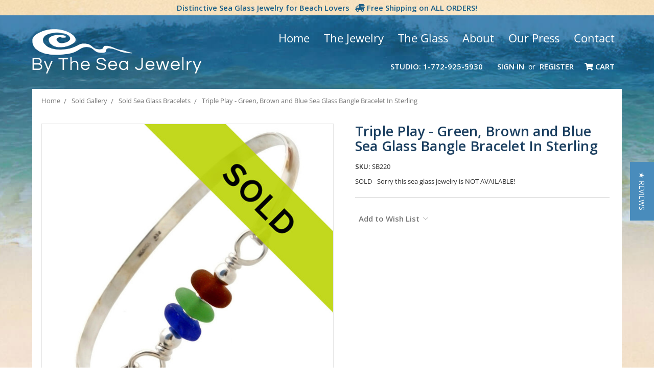

--- FILE ---
content_type: text/html; charset=UTF-8
request_url: https://bytheseajewelry.com/products/triple-play-green-brown-and-blue-sea-glass-bangle-bracelet-in-sterling.html
body_size: 19361
content:
<!DOCTYPE html>
<html class="no-js" lang="en">
    <head>
        <title>Triple Play - Green, Brown and Blue Sea Glass Bangle Bracelet In Sterling (SB220)</title>
        <link rel="dns-prefetch preconnect" href="https://cdn11.bigcommerce.com/s-rnpm4h1" crossorigin><link rel="dns-prefetch preconnect" href="https://fonts.googleapis.com/" crossorigin><link rel="dns-prefetch preconnect" href="https://fonts.gstatic.com/" crossorigin>
        <meta property="og:url" content="https://bytheseajewelry.com/products/triple-play-green-brown-and-blue-sea-glass-bangle-bracelet-in-sterling.html" /><meta property="og:site_name" content="By The Sea Glass Jewelry" /><meta name="keywords" content="green, sea glass,bangle,sterling,bead, bracelet,blue,brown"><meta name="description" content="A triple play of perfect sea glass pieces in vivid green, blue and amber brown sea glass combined with sterling beads and a sterling silver bangle bracelet."><link rel='canonical' href='https://bytheseajewelry.com/products/triple-play-green-brown-and-blue-sea-glass-bangle-bracelet-in-sterling.html' /><meta name='platform' content='bigcommerce.stencil' /><meta property="og:type" content="product" />
<meta property="og:title" content="Triple Play -  Green, Brown and Blue Sea Glass Bangle Bracelet In Sterling" />
<meta property="og:description" content="A triple play of perfect sea glass pieces in vivid green, blue and amber brown sea glass combined with sterling beads and a sterling silver bangle bracelet." />
<meta property="og:image" content="https://cdn11.bigcommerce.com/s-rnpm4h1/products/1750/images/16347/vibrant_sea_glass_bangle_bracelet__-_sold_sea_glass_jewelry__95183.1481813555.500.500.jpg?c=2" />
<meta property="fb:admins" content="seaglasslovers@comcast.net" />
<meta property="og:availability" content="instock" />
<meta property="pinterest:richpins" content="enabled" />
        
         

        <link href="https://cdn11.bigcommerce.com/s-rnpm4h1/product_images/favicon.ico" rel="shortcut icon">
        <meta name="viewport" content="width=device-width, initial-scale=1, maximum-scale=1">
        
        <meta name="msvalidate.01" content="CBF49CBAA81E02580CBE7DEAE4AE9948" />
<meta name="msvalidate.01" content="FDE94ED7C6B09BD13F7D2BEDF3958330" />
<meta property="fb:admins" content="https://www.facebook.com/LindaJerebByTheSea" />
<meta name="twitter:title" content="Home"/>
<meta name="twitter:url" content="//bytheseajewelry.com/"/>


        <script>
            document.documentElement.className = document.documentElement.className.replace('no-js', 'js');
        </script>
        <script>
            window.lazySizesConfig = window.lazySizesConfig || {};
            window.lazySizesConfig.loadMode = 1;
        </script>
        <script async src="https://cdn11.bigcommerce.com/s-rnpm4h1/stencil/6d330ae0-8755-0138-9134-0242ac110009/e/fd12d360-e033-013e-d5e9-5650c05b27ef/dist/theme-bundle.head_async.js"></script>

        <link href="https://fonts.googleapis.com/css?family=Open+Sans:700,400%7CKarla:400&display=swap" rel="stylesheet">
        <link data-stencil-stylesheet href="https://cdn11.bigcommerce.com/s-rnpm4h1/stencil/6d330ae0-8755-0138-9134-0242ac110009/e/fd12d360-e033-013e-d5e9-5650c05b27ef/css/theme-9c056ed0-26a6-0139-9e85-0242ac11000a.css" rel="stylesheet">
        
        <script src="https://kit.fontawesome.com/0b962144d3.js" crossorigin="anonymous"></script>
        <link href="https://fonts.googleapis.com/css?family=Open+Sans:400,600,700&display=swap" rel="stylesheet"> 

        <!-- Start Tracking Code for analytics_facebook -->

<script>
!function(f,b,e,v,n,t,s){if(f.fbq)return;n=f.fbq=function(){n.callMethod?n.callMethod.apply(n,arguments):n.queue.push(arguments)};if(!f._fbq)f._fbq=n;n.push=n;n.loaded=!0;n.version='2.0';n.queue=[];t=b.createElement(e);t.async=!0;t.src=v;s=b.getElementsByTagName(e)[0];s.parentNode.insertBefore(t,s)}(window,document,'script','https://connect.facebook.net/en_US/fbevents.js');

fbq('set', 'autoConfig', 'false', '999457560619748');
fbq('dataProcessingOptions', ['LDU'], 0, 0);
fbq('init', '999457560619748', {"external_id":"6537f115-3f0b-4404-9b6f-1a3df9ab1b59"});
fbq('set', 'agent', 'bigcommerce', '999457560619748');

function trackEvents() {
    var pathName = window.location.pathname;

    fbq('track', 'PageView', {}, "");

    // Search events start -- only fire if the shopper lands on the /search.php page
    if (pathName.indexOf('/search.php') === 0 && getUrlParameter('search_query')) {
        fbq('track', 'Search', {
            content_type: 'product_group',
            content_ids: [],
            search_string: getUrlParameter('search_query')
        });
    }
    // Search events end

    // Wishlist events start -- only fire if the shopper attempts to add an item to their wishlist
    if (pathName.indexOf('/wishlist.php') === 0 && getUrlParameter('added_product_id')) {
        fbq('track', 'AddToWishlist', {
            content_type: 'product_group',
            content_ids: []
        });
    }
    // Wishlist events end

    // Lead events start -- only fire if the shopper subscribes to newsletter
    if (pathName.indexOf('/subscribe.php') === 0 && getUrlParameter('result') === 'success') {
        fbq('track', 'Lead', {});
    }
    // Lead events end

    // Registration events start -- only fire if the shopper registers an account
    if (pathName.indexOf('/login.php') === 0 && getUrlParameter('action') === 'account_created') {
        fbq('track', 'CompleteRegistration', {}, "");
    }
    // Registration events end

    

    function getUrlParameter(name) {
        var cleanName = name.replace(/[\[]/, '\[').replace(/[\]]/, '\]');
        var regex = new RegExp('[\?&]' + cleanName + '=([^&#]*)');
        var results = regex.exec(window.location.search);
        return results === null ? '' : decodeURIComponent(results[1].replace(/\+/g, ' '));
    }
}

if (window.addEventListener) {
    window.addEventListener("load", trackEvents, false)
}
</script>
<noscript><img height="1" width="1" style="display:none" alt="null" src="https://www.facebook.com/tr?id=999457560619748&ev=PageView&noscript=1&a=plbigcommerce1.2&eid="/></noscript>

<!-- End Tracking Code for analytics_facebook -->

<!-- Start Tracking Code for analytics_googleanalytics4 -->

<script data-cfasync="false" src="https://cdn11.bigcommerce.com/shared/js/google_analytics4_bodl_subscribers-358423becf5d870b8b603a81de597c10f6bc7699.js" integrity="sha256-gtOfJ3Avc1pEE/hx6SKj/96cca7JvfqllWA9FTQJyfI=" crossorigin="anonymous"></script>
<script data-cfasync="false">
  (function () {
    window.dataLayer = window.dataLayer || [];

    function gtag(){
        dataLayer.push(arguments);
    }

    function initGA4(event) {
         function setupGtag() {
            function configureGtag() {
                gtag('js', new Date());
                gtag('set', 'developer_id.dMjk3Nj', true);
                gtag('config', 'G-YEG70YZB76');
            }

            var script = document.createElement('script');

            script.src = 'https://www.googletagmanager.com/gtag/js?id=G-YEG70YZB76';
            script.async = true;
            script.onload = configureGtag;

            document.head.appendChild(script);
        }

        setupGtag();

        if (typeof subscribeOnBodlEvents === 'function') {
            subscribeOnBodlEvents('G-YEG70YZB76', false);
        }

        window.removeEventListener(event.type, initGA4);
    }

    

    var eventName = document.readyState === 'complete' ? 'consentScriptsLoaded' : 'DOMContentLoaded';
    window.addEventListener(eventName, initGA4, false);
  })()
</script>

<!-- End Tracking Code for analytics_googleanalytics4 -->

<!-- Start Tracking Code for analytics_siteverification -->

<meta name="google-site-verification" content="idj_CBcqjzss0gBZsYg97uz1Tuf6u6Eyw0M_GCrBQyo" />
<meta name="facebook-domain-verification" content="ea04shnuefahyfr51p24cv3y1ox1v8" />

<!-- End Tracking Code for analytics_siteverification -->


<script type="text/javascript" src="https://checkout-sdk.bigcommerce.com/v1/loader.js" defer ></script>
<script src="https://www.google.com/recaptcha/api.js" async defer></script>
<script type="text/javascript">
var BCData = {"product_attributes":{"sku":"SB220","upc":null,"mpn":null,"gtin":null,"weight":null,"base":true,"image":null,"price":{"price_range":[],"retail_price_range":[]},"stock":null,"instock":true,"stock_message":null,"purchasable":false,"purchasing_message":"","call_for_price_message":"SOLD"}};
</script>

 <script data-cfasync="false" src="https://microapps.bigcommerce.com/bodl-events/1.9.4/index.js" integrity="sha256-Y0tDj1qsyiKBRibKllwV0ZJ1aFlGYaHHGl/oUFoXJ7Y=" nonce="" crossorigin="anonymous"></script>
 <script data-cfasync="false" nonce="">

 (function() {
    function decodeBase64(base64) {
       const text = atob(base64);
       const length = text.length;
       const bytes = new Uint8Array(length);
       for (let i = 0; i < length; i++) {
          bytes[i] = text.charCodeAt(i);
       }
       const decoder = new TextDecoder();
       return decoder.decode(bytes);
    }
    window.bodl = JSON.parse(decodeBase64("[base64]"));
 })()

 </script>

<script nonce="">
(function () {
    var xmlHttp = new XMLHttpRequest();

    xmlHttp.open('POST', 'https://bes.gcp.data.bigcommerce.com/nobot');
    xmlHttp.setRequestHeader('Content-Type', 'application/json');
    xmlHttp.send('{"store_id":"722739","timezone_offset":"-4.0","timestamp":"2026-02-01T16:19:52.45179800Z","visit_id":"629de342-f300-4f9c-af0a-866e93be315c","channel_id":1}');
})();
</script>

        
        <!-- Start yotpo Javascript -->
        <script type="text/javascript">
(function e(){var e=document.createElement("script");e.type="text/javascript",e.async=true,e.src="//staticw2.yotpo.com/psp9szXqYJJdDijyDbrui186F38CK4NTj4njBXBc/widget.js";var t=document.getElementsByTagName("script")[0];t.parentNode.insertBefore(e,t)})();
</script>
    
    <!-- Start Alexa Certify Javascript -->
<script type="text/javascript">
_atrk_opts = { atrk_acct:"uYCyh1aYY900a/", domain:"bytheseajewelry.com",dynamic: true};
(function() { var as = document.createElement('script'); as.type = 'text/javascript'; as.async = true; as.src = "https://d31qbv1cthcecs.cloudfront.net/atrk.js"; var s = document.getElementsByTagName('script')[0];s.parentNode.insertBefore(as, s); })();
</script>
<noscript><img src="https://d5nxst8fruw4z.cloudfront.net/atrk.gif?account=uYCyh1aYY900a/" style="display:none" height="1" width="1" alt="" /></noscript>
<!-- End Alexa Certify Javascript --> 
        
        
    </head>
    <body>
        <svg data-src="https://cdn11.bigcommerce.com/s-rnpm4h1/stencil/6d330ae0-8755-0138-9134-0242ac110009/e/fd12d360-e033-013e-d5e9-5650c05b27ef/img/icon-sprite.svg" class="icons-svg-sprite"></svg>
        <!---->

<!--Added Sitewide Banner-->
<div class="banners SitewideBanner">
    <div class="banner">
        <span> Distinctive Sea Glass Jewelry for Beach Lovers <i class="fas fa-shipping-fast fa-flip-horizontal"></i></span>
        Free Shipping on ALL ORDERS!</span></strong>
    </div>
</div>
        
    </div>
</div>

<header class="header" role="banner">
    <a href="#" class="mobileMenu-toggle" data-mobile-menu-toggle="menu">
        <span class="mobileMenu-toggleIcon">Toggle menu</span>
    </a>
    
    <!--Added Container Div-->
    <div class="container">
    
    <!--Added Tagline-->
    <div class="TopMenu">
        <ul>            
            <li class="Parent"><a href="/">Home </a></li>
            <li class="Parent"><a href="/sea-glass-jewelry/"> The Jewelry</a>
              <ul>
                    <li>
                        <a href="/all-sea-glass-jewelry/">All Sea Glass Jewelry</a>
                        
                    </li>
                    <li>
                        <a href="/sea-glass-earrings/">Earrings</a>
                        
                    </li>
                    <li>
                        <a href="/sea-glass-necklaces-pendants/">Pendants & Necklaces</a>
                        
                    </li>
                                      <li>
                        <a href="/sea-glass-bracelets/">Bracelets</a>
                        
                    </li>
                    <li>
                        <a href="/sea-glass-rings/">Rings</a>
                        
                    </li>
                    <li>
                       <a href="/sea-glass-earring-and-necklace-sets/">Earring & Necklace Sets</a>
                       
                    </li>
                    <li>
                        <a href="/sea-glass-lockets/">Lockets</a>
                        
                    </li>
                    <li>
                        <a href="/beach-wedding-jewelry/">Beach Wedding Jewelry</a>
                        
                    </li>
                    <li>
                      <a href="/limited-edition-jewelry/">Limited Edition Jewelry</a>
                      
                    </li>
                    <li>
                       <a href="/custom-orders/">Custom Orders</a>
                    
                    </li>
                  
                
                </ul>
            </li>
            <li class="Parent"><a href="/what-is-sea-glass-or-beach-glass/">The Glass</a>
                <ul>
                    <li>
                        <a href="/what-is-sea-glass-or-beach-glass/">What is Sea Glass or Beach Glass</a>
                    </li>
                    <li>
                        <a href="/genuine-sea-glass-how-to-tell-the-difference-between-real-fake/">Genuine Sea Glass - How To Tell The Difference Between Real &amp; Fake</a>
                    </li>
                    <li>
                        <a href="/the-colors-of-sea-glass/">The Colors Of Sea Glass</a>
                    </li>
                    <li>
                        <a href=/sea-glass-terms-jewelry-glossary/>Sea Glass Terms & Jewelry Glossary</a>
                    </li>
                    <li>
                        <a href="/valueing-sea-glass-how-to-rate-value-of-sea-glass-quality-and-value/">Valueing Sea Glass - How to rate value of sea glass - Quality And Value....</a>
                    </li>
                    <li>
                        <a href="/collecting-sea-glass-the-beaches-our-sea-glass-comes-from/">Collecting Sea Glass - The Beaches Our Sea Glass Comes From</a>
                    </li>
                     <li>
                        <a href="/seaham-sea-glass/">Seaham Sea Glass</a>
                    </li>
                    <li>
                        <a href="/ideas-for-sea-glass-what-can-i-do-with-it/">Ideas For Sea Glass - What can I do with it?</a>
                    </li>
                    <li>
                        <a href="/our-designs-and-how-to-make-your-own-basic-sea-glass-jewelry/">Our Designs and How To Make Your Own Basic Sea Glass Jewelry </a>
                    </li>
                    <li>
                        <a href="/sea-glass-terms-jewelry-terms-glossary/">Sea Glass Terms &amp; Jewelry Terms Glossary</a>
                    </li>
                     <li>
                        <a href="/how-to-find-sea-glass/">How to Find Sea Glass</a>
                    </li>
                     <li>
                        <a href="/beach-weddings/">Beach Weddings</a>
                    </li>
                </ul>
            </li>
            <li class="Parent"><a href="/about-us">About</a>
             <ul>
                     <li>
                        <a href="/sea-glass-jewelry-reviews/">Sea Glass Jewelry Reviews</a>
                        
                    </li>
                    <li>
                        <a href="/our-studio-by-the-sea/">Our Studio By The Sea</a>
                        
                    </li>
                    <li>
                        <a href="/cleaning-and-care-of-sea-glass-jewelry/">Cleaning And Care Of Sea Glass Jewelry</a>
                        
                    </li>
                    <li>
                        <a href="/return-or-repair-for-by-the-sea-jewelry/">Return Or Repair For By The Sea Jewelry</a>
                        
                    </li>
                    <li>
                        <a href="/our-eco-policy/">Our Eco Policy</a>
                        
                    </li>
                    <li>
                        <a href="/by-the-sea-jewelry-recommended-links/">Recommended Links</a>
                        
                    </li>
                   
                   
                </ul>
            </li>
            
            
                    <li class="Parent"><a href="/our-press/"> Our Press </a>
             <ul>
                    <li>
                        <a href="/as-seen-in-coastal-living-magazine/"> As Seen In Coastal Living Magazine</a>
                    </li>
                    <li>
                        <a href="/later-today-nbc-appearance/">Later Today NBC Appearance</a>
                    </li>
                    <li>
                        <a href="/rock-and-gem-magazine-article/">Rock and Gem Magazine Article</a>
                    </li>
                    <li>
                        <a href="/florida-today-once-plentiful-sea-glass-rare/">Florida Today - Once Plentiful Sea Glass Rare</a>
                    </li>
                    <li>
                        <a href="/coastal-style-magazine/">Coastal Style Magazine</a>
                    </li>
                    <li>
                        <a href="/beaches-magazine-interview/">Beaches Magazine Interview</a>
                    </li>
                    <li>
                        <a href="/bits-of-trash-turned-treasures-by-the-sea/">Bits Of Trash Turned Treasures By The Sea</a>
                    </li>
                    <li>
                        <a href="/featured-artist-blowing-rocks-preserve/">Featured Artist Blowing Rocks Preserve</a>
                    </li>
                    <li>
                        <a href="/press-pilot/">Press Pilot</a>
                    </li>
                    <li>
                        <a href="/figure-magazine-featured-sea-glass-bracelet/">Figure Magazine - Featured Sea Glass Bracelet</a>
                    </li>
                  
                
                </ul>
            </li>
            <li class="Parent"><a href="/contact">Contact</a></li>
        </ul>
    </div>
    
        <div class="header-logo header-logo--left">
            <a href="https://bytheseajewelry.com/">
            <img class="header-logo-image-unknown-size" src="https://cdn11.bigcommerce.com/s-rnpm4h1/images/stencil/original/logo-alt_1591288888__54813.original.png" alt="By The Sea Glass Jewelry" title="By The Sea Glass Jewelry">
</a>
        </div>
    
    <nav class="navUser">
    
    <ul class="navUser-section navUser-section--alt">
        <li class="navUser-item">
            <a class="navUser-action navUser-item--compare" href="/compare" data-compare-nav>Compare <span class="countPill countPill--positive countPill--alt"></span></a>
        </li>
        <!--<li class="navUser-item">
            <a class="navUser-action navUser-action--quickSearch" href="#" data-search="quickSearch" aria-controls="quickSearch" aria-expanded="false">Search</a>
        </li>-->
        <!--
            <li class="navUser-item">
                <a class="navUser-action" href="/giftcertificates.php">Gift Certificates</a>
            </li>
        -->
        <!--Added Phone-->
        <li class="navUser-item">
            <a class="navUser-action" href="tel:1-772-925-5930">Studio: 1-772-925-5930</a>
            </li>
        <li class="navUser-item navUser-item--account">
                <a class="navUser-action" href="/login.php">Sign in</a>
                    <span class="navUser-or">or</span> <a class="navUser-action" href="/login.php?action=create_account">Register</a>
        </li>
        <li class="navUser-item navUser-item--cart">
            <a
                class="navUser-action"
                data-cart-preview
                data-dropdown="cart-preview-dropdown"
                data-options="align:right"
                href="/cart.php">
                <i class="fas fa-shopping-cart"></i> <span class="navUser-item-cartLabel">Cart</span> <span class="countPill cart-quantity"></span>
            </a>

            <div class="dropdown-menu" id="cart-preview-dropdown" data-dropdown-content aria-hidden="true"></div>
        </li>
    </ul>
    <!--Removed Search Box-->
</nav>
    
    </div>
    
    <div class="navPages-container HeaderNavigation" id="menu" data-menu>
        <nav class="navPages">
    <div class="navPages-quickSearch">
        <div class="container">
    <form class="form" action="/search.php">
        <fieldset class="form-fieldset">
            <div class="form-field">
                <label class="is-srOnly" for="search_query">Search</label>
                <input class="form-input" data-search-quick name="search_query" id="search_query" data-error-message="Search field cannot be empty." placeholder="Search the store" autocomplete="off">
            </div>
        </fieldset>
    </form>
    <section class="quickSearchResults" data-bind="html: results"></section>
</div>
    </div>
    <ul class="navPages-list">
        <li><h3>Categories</h3></li>
            <li class="navPages-item category">
                <a class="navPages-action" href="https://bytheseajewelry.com/all-sea-glass-jewelry/">All Sea Glass Jewelry </a>
            </li>
            <li class="navPages-item category">
                <a class="navPages-action" href="https://bytheseajewelry.com/valentines-jewelry/">Valentines Jewelry</a>
            </li>
            <li class="navPages-item category">
                <a class="navPages-action has-subMenu" href="https://bytheseajewelry.com/sea-glass-necklaces-pendants/" data-collapsible="navPages-27">
    Necklaces &amp; Pendants <i class="icon navPages-action-moreIcon" aria-hidden="true"><svg><use xlink:href="#icon-chevron-down" /></svg></i>
</a>
<div class="navPage-subMenu" id="navPages-27" aria-hidden="true" tabindex="-1">
    <ul class="navPage-subMenu-list">
        <li class="navPage-subMenu-item">
            <a class="navPage-subMenu-action navPages-action" href="https://bytheseajewelry.com/sea-glass-necklaces-pendants/">All Necklaces &amp; Pendants</a>
        </li>
            <li class="navPage-subMenu-item">
                    <a class="navPage-subMenu-action navPages-action" href="https://bytheseajewelry.com/blue-aqua-and-teal-necklaces/">Blue, Aqua and Teal Necklaces</a>
            </li>
            <li class="navPage-subMenu-item">
                    <a class="navPage-subMenu-action navPages-action" href="https://bytheseajewelry.com/seafoam-and-green-necklaces/">Seafoam and Green Necklaces</a>
            </li>
            <li class="navPage-subMenu-item">
                    <a class="navPage-subMenu-action navPages-action" href="https://bytheseajewelry.com/super-ultra-rare-necklaces/">Super Ultra Rare Necklaces</a>
            </li>
            <li class="navPage-subMenu-item">
                    <a class="navPage-subMenu-action navPages-action" href="https://bytheseajewelry.com/red-purple-and-pink-necklaces/">Red, Purple and Pink Necklaces</a>
            </li>
            <li class="navPage-subMenu-item">
                    <a class="navPage-subMenu-action navPages-action" href="https://bytheseajewelry.com/brown-and-white-necklaces/">Brown and White Necklaces</a>
            </li>
    </ul>
</div>
            </li>
            <li class="navPages-item category">
                <a class="navPages-action has-subMenu" href="https://bytheseajewelry.com/sea-glass-earrings/" data-collapsible="navPages-18">
    Earrings <i class="icon navPages-action-moreIcon" aria-hidden="true"><svg><use xlink:href="#icon-chevron-down" /></svg></i>
</a>
<div class="navPage-subMenu" id="navPages-18" aria-hidden="true" tabindex="-1">
    <ul class="navPage-subMenu-list">
        <li class="navPage-subMenu-item">
            <a class="navPage-subMenu-action navPages-action" href="https://bytheseajewelry.com/sea-glass-earrings/">All Earrings</a>
        </li>
            <li class="navPage-subMenu-item">
                    <a class="navPage-subMenu-action navPages-action" href="https://bytheseajewelry.com/blue-aqua-and-teal-earrings/">Blue, Aqua and Teal Earrings</a>
            </li>
            <li class="navPage-subMenu-item">
                    <a class="navPage-subMenu-action navPages-action" href="https://bytheseajewelry.com/red-purple-and-pink-earrings/">Red, Purple and Pink Earrings</a>
            </li>
            <li class="navPage-subMenu-item">
                    <a class="navPage-subMenu-action navPages-action" href="https://bytheseajewelry.com/green-olive-seafoam-earrings/">Green, Olive &amp; Seafoam Earrings</a>
            </li>
            <li class="navPage-subMenu-item">
                    <a class="navPage-subMenu-action navPages-action" href="https://bytheseajewelry.com/ultra-rare-and-super-rare-earrings/">Ultra Rare and Super Rare Earrings</a>
            </li>
            <li class="navPage-subMenu-item">
                    <a class="navPage-subMenu-action navPages-action" href="https://bytheseajewelry.com/brown-and-white-earrings/">Brown And White Earrings</a>
            </li>
    </ul>
</div>
            </li>
            <li class="navPages-item category">
                <a class="navPages-action has-subMenu" href="https://bytheseajewelry.com/jewelry-50-under/" data-collapsible="navPages-155">
    Jewelry $50 &amp; Under <i class="icon navPages-action-moreIcon" aria-hidden="true"><svg><use xlink:href="#icon-chevron-down" /></svg></i>
</a>
<div class="navPage-subMenu" id="navPages-155" aria-hidden="true" tabindex="-1">
    <ul class="navPage-subMenu-list">
        <li class="navPage-subMenu-item">
            <a class="navPage-subMenu-action navPages-action" href="https://bytheseajewelry.com/jewelry-50-under/">All Jewelry $50 &amp; Under</a>
        </li>
            <li class="navPage-subMenu-item">
                    <a class="navPage-subMenu-action navPages-action" href="https://bytheseajewelry.com/necklaces-pendants-under-50/">Necklaces &amp; Pendants Under $50</a>
            </li>
            <li class="navPage-subMenu-item">
                    <a class="navPage-subMenu-action navPages-action" href="https://bytheseajewelry.com/sea-glass-earrings-under-50/">Sea Glass Earrings Under $50</a>
            </li>
            <li class="navPage-subMenu-item">
                    <a class="navPage-subMenu-action navPages-action" href="https://bytheseajewelry.com/sea-glass-gifts-under-50/">Sea Glass Gifts Under $50</a>
            </li>
    </ul>
</div>
            </li>
            <li class="navPages-item category">
                <a class="navPages-action has-subMenu" href="https://bytheseajewelry.com/sea-glass-bracelets/" data-collapsible="navPages-23">
    Bracelets <i class="icon navPages-action-moreIcon" aria-hidden="true"><svg><use xlink:href="#icon-chevron-down" /></svg></i>
</a>
<div class="navPage-subMenu" id="navPages-23" aria-hidden="true" tabindex="-1">
    <ul class="navPage-subMenu-list">
        <li class="navPage-subMenu-item">
            <a class="navPage-subMenu-action navPages-action" href="https://bytheseajewelry.com/sea-glass-bracelets/">All Bracelets</a>
        </li>
            <li class="navPage-subMenu-item">
                    <a class="navPage-subMenu-action navPages-action" href="https://bytheseajewelry.com/sea-glass-bangle-bracelets/">Bangle Bracelets</a>
            </li>
            <li class="navPage-subMenu-item">
                    <a class="navPage-subMenu-action navPages-action" href="https://bytheseajewelry.com/sea-glass-charm-bracelets/">Charm Bracelets</a>
            </li>
    </ul>
</div>
            </li>
            <li class="navPages-item category">
                <a class="navPages-action" href="https://bytheseajewelry.com/sea-glass-rings/">Rings</a>
            </li>
            <li class="navPages-item category">
                <a class="navPages-action has-subMenu" href="https://bytheseajewelry.com/sea-glass-earring-and-necklace-sets/" data-collapsible="navPages-87">
    Earring and Necklace Sets <i class="icon navPages-action-moreIcon" aria-hidden="true"><svg><use xlink:href="#icon-chevron-down" /></svg></i>
</a>
<div class="navPage-subMenu" id="navPages-87" aria-hidden="true" tabindex="-1">
    <ul class="navPage-subMenu-list">
        <li class="navPage-subMenu-item">
            <a class="navPage-subMenu-action navPages-action" href="https://bytheseajewelry.com/sea-glass-earring-and-necklace-sets/">All Earring and Necklace Sets</a>
        </li>
            <li class="navPage-subMenu-item">
                    <a class="navPage-subMenu-action navPages-action" href="https://bytheseajewelry.com/sea-glass-sets-in-silver/">Sets In Silver</a>
            </li>
    </ul>
</div>
            </li>
            <li class="navPages-item category">
                <a class="navPages-action" href="https://bytheseajewelry.com/sea-glass-lockets/">Lockets</a>
            </li>
            <li class="navPages-item category">
                <a class="navPages-action has-subMenu" href="https://bytheseajewelry.com/sea-glass-gifts/" data-collapsible="navPages-169">
    Sea Glass Gifts <i class="icon navPages-action-moreIcon" aria-hidden="true"><svg><use xlink:href="#icon-chevron-down" /></svg></i>
</a>
<div class="navPage-subMenu" id="navPages-169" aria-hidden="true" tabindex="-1">
    <ul class="navPage-subMenu-list">
        <li class="navPage-subMenu-item">
            <a class="navPage-subMenu-action navPages-action" href="https://bytheseajewelry.com/sea-glass-gifts/">All Sea Glass Gifts</a>
        </li>
            <li class="navPage-subMenu-item">
                    <a class="navPage-subMenu-action navPages-action" href="https://bytheseajewelry.com/gifts-for-her/">Gifts for Her</a>
            </li>
            <li class="navPage-subMenu-item">
                    <a class="navPage-subMenu-action navPages-action" href="https://bytheseajewelry.com/sea-glassbirthstone-jewelry/">Sea Glass Birthstone Jewelry</a>
            </li>
            <li class="navPage-subMenu-item">
                    <a class="navPage-subMenu-action navPages-action" href="https://bytheseajewelry.com/gifts-for-him/">Gifts for Him</a>
            </li>
    </ul>
</div>
            </li>
            <li class="navPages-item category">
                <a class="navPages-action" href="https://bytheseajewelry.com/limited-edition-jewelry/">Limited Edition Jewelry</a>
            </li>
            <li class="navPages-item category">
                <a class="navPages-action" href="https://bytheseajewelry.com/beach-wedding-jewelry/">Beach Wedding Jewelry</a>
            </li>
            <li class="navPages-item category">
                <a class="navPages-action has-subMenu" href="https://bytheseajewelry.com/bulk-sea-glass-lots/" data-collapsible="navPages-78">
    Bulk Sea Glass &amp; Lots <i class="icon navPages-action-moreIcon" aria-hidden="true"><svg><use xlink:href="#icon-chevron-down" /></svg></i>
</a>
<div class="navPage-subMenu" id="navPages-78" aria-hidden="true" tabindex="-1">
    <ul class="navPage-subMenu-list">
        <li class="navPage-subMenu-item">
            <a class="navPage-subMenu-action navPages-action" href="https://bytheseajewelry.com/bulk-sea-glass-lots/">All Bulk Sea Glass &amp; Lots</a>
        </li>
            <li class="navPage-subMenu-item">
                    <a class="navPage-subMenu-action navPages-action" href="https://bytheseajewelry.com/pre-drilled-sea-glass/">Pre-Drilled Sea Glass</a>
            </li>
            <li class="navPage-subMenu-item">
                    <a class="navPage-subMenu-action navPages-action" href="https://bytheseajewelry.com/bulk-sea-glass/">Bulk Sea Glass</a>
            </li>
            <li class="navPage-subMenu-item">
                    <a class="navPage-subMenu-action navPages-action" href="https://bytheseajewelry.com/specimen-sea-glass/">Specimen Sea Glass</a>
            </li>
    </ul>
</div>
            </li>
            <li class="navPages-item category">
                <a class="navPages-action" href="https://bytheseajewelry.com/custom-orders/">Custom Orders</a>
            </li>
            <li class="navPages-item category">
                <a class="navPages-action has-subMenu" href="https://bytheseajewelry.com/product-options/" data-collapsible="navPages-118">
    Product Options <i class="icon navPages-action-moreIcon" aria-hidden="true"><svg><use xlink:href="#icon-chevron-down" /></svg></i>
</a>
<div class="navPage-subMenu" id="navPages-118" aria-hidden="true" tabindex="-1">
    <ul class="navPage-subMenu-list">
        <li class="navPage-subMenu-item">
            <a class="navPage-subMenu-action navPages-action" href="https://bytheseajewelry.com/product-options/">All Product Options</a>
        </li>
            <li class="navPage-subMenu-item">
                    <a class="navPage-subMenu-action navPages-action" href="https://bytheseajewelry.com/sterling-earring-options/">Sterling Earring Options</a>
            </li>
            <li class="navPage-subMenu-item">
                    <a class="navPage-subMenu-action navPages-action" href="https://bytheseajewelry.com/sterling-chains/">Sterling Chains</a>
            </li>
            <li class="navPage-subMenu-item">
                    <a class="navPage-subMenu-action navPages-action" href="https://bytheseajewelry.com/14k-g-f-earring-options/">14K G/F Earring Options</a>
            </li>
            <li class="navPage-subMenu-item">
                    <a class="navPage-subMenu-action navPages-action" href="https://bytheseajewelry.com/goldfilled-chains/">Goldfilled Chains</a>
            </li>
            <li class="navPage-subMenu-item">
                    <a class="navPage-subMenu-action navPages-action" href="https://bytheseajewelry.com/premium-gift-wrapping-services/">Premium Gift Wrapping Services</a>
            </li>
    </ul>
</div>
            </li>
            <li class="navPages-item category">
                <a class="navPages-action has-subMenu activePage" href="https://bytheseajewelry.com/sold-gallery/" data-collapsible="navPages-26">
    Sold Gallery <i class="icon navPages-action-moreIcon" aria-hidden="true"><svg><use xlink:href="#icon-chevron-down" /></svg></i>
</a>
<div class="navPage-subMenu" id="navPages-26" aria-hidden="true" tabindex="-1">
    <ul class="navPage-subMenu-list">
        <li class="navPage-subMenu-item">
            <a class="navPage-subMenu-action navPages-action" href="https://bytheseajewelry.com/sold-gallery/">All Sold Gallery</a>
        </li>
            <li class="navPage-subMenu-item">
                    <a class="navPage-subMenu-action navPages-action" href="https://bytheseajewelry.com/sold-sea-glass-necklaces/">Sold Sea Glass Necklaces</a>
            </li>
            <li class="navPage-subMenu-item">
                    <a class="navPage-subMenu-action navPages-action" href="https://bytheseajewelry.com/sold-sea-glass-earrings/">Sold Sea Glass Earrings</a>
            </li>
            <li class="navPage-subMenu-item">
                    <a class="navPage-subMenu-action navPages-action" href="https://bytheseajewelry.com/sold-sea-glass-pendants/">Sold Sea Glass Pendants</a>
            </li>
            <li class="navPage-subMenu-item">
                    <a class="navPage-subMenu-action navPages-action" href="https://bytheseajewelry.com/sold-sea-glass-rings/">Sold Sea Glass Rings</a>
            </li>
            <li class="navPage-subMenu-item">
                    <a class="navPage-subMenu-action navPages-action activePage" href="https://bytheseajewelry.com/sold-sea-glass-bracelets/">Sold Sea Glass Bracelets</a>
            </li>
            <li class="navPage-subMenu-item">
                    <a class="navPage-subMenu-action navPages-action" href="https://bytheseajewelry.com/sold-sea-glass-lockets/">Sold Sea Glass Lockets</a>
            </li>
            <li class="navPage-subMenu-item">
                    <a class="navPage-subMenu-action navPages-action" href="https://bytheseajewelry.com/sold-limited-editions-sea-glass/">Sold Limited Editions Sea Glass</a>
            </li>
    </ul>
</div>
            </li>
        <!--
                 <li class="navPages-item navPages-item-page">
                     <a class="navPages-action" href="https://bytheseajewelry.com">By The Sea Jewelry | Home</a>
                 </li>
                 <li class="navPages-item navPages-item-page">
                     <a class="navPages-action" href="https://bytheseajewelry.com/valentines-shipping-guide/">Valentines Shipping Guide</a>
                 </li>
                 <li class="navPages-item navPages-item-page">
                     <a class="navPages-action" href="https://bytheseajewelry.com/what-is-sea-glass/">What Is Sea Glass</a>
                 </li>
                 <li class="navPages-item navPages-item-page">
                     <a class="navPages-action" href="https://bytheseajewelry.com/about-us/">About Us </a>
                 </li>
                 <li class="navPages-item navPages-item-page">
                     <a class="navPages-action" href="https://bytheseajewelry.com/our-press-sea-glass-news-and-articles/">Our Press - Sea Glass News and Articles</a>
                 </li>
                 <li class="navPages-item navPages-item-page">
                     <a class="navPages-action" href="https://bytheseajewelry.com/shipping-returns/">Shipping &amp; Returns</a>
                 </li>
                 <li class="navPages-item navPages-item-page">
                     <a class="navPages-action" href="https://bytheseajewelry.com/gift-services-gift-wrapping/">Gift Services &amp; Gift Wrapping</a>
                 </li>
                 <li class="navPages-item navPages-item-page">
                     <a class="navPages-action" href="https://bytheseajewelry.com/e-gift-cards-and-gift-giving/">E - Gift Cards and Gift Giving </a>
                 </li>
                 <li class="navPages-item navPages-item-page">
                     <a class="navPages-action" href="https://bytheseajewelry.com/by-the-sea-blog/">By The Sea Blog</a>
                 </li>
                 <li class="navPages-item navPages-item-page">
                     <a class="navPages-action" href="https://bytheseajewelry.com/privacy-policy-terms-of-service/">Privacy Policy &amp; Terms of Service</a>
                 </li>
                 <li class="navPages-item navPages-item-page">
                     <a class="navPages-action" href="https://bytheseajewelry.com/rss-syndication/">RSS Syndication</a>
                 </li>
        -->
    </ul>
    
    <!--Added Custom Menu for Web Pages-->
    <ul class="navPages-list">
        <li><h3>More Information</h3></li>
            <li class="navPages-item">
                  <a class="navPages-action" href="https://bytheseajewelry.com">By The Sea Jewelry | Home</a>
              </li>
            <li class="navPages-item">
                  <a class="navPages-action" href="https://bytheseajewelry.com/valentines-shipping-guide/">Valentines Shipping Guide</a>
              </li>
            <li class="navPages-item">
                  <a class="navPages-action has-subMenu" href="https://bytheseajewelry.com/what-is-sea-glass/" data-collapsible="navPages-what-is-sea-glass">
                  What Is Sea Glass <i class="icon navPages-action-moreIcon" aria-hidden="true"><svg><use xlink:href="#icon-chevron-down" /></svg></i>
                  </a>
                  <div class="navPage-subMenu" id="navPages-what-is-sea-glass" aria-hidden="true" tabindex="-1">
                  <ul class="navPage-subMenu-list">
                      <li class="navPage-subMenu-item">
                          <a class="navPage-subMenu-action navPages-action" href="https://bytheseajewelry.com/what-is-sea-glass/">What Is Sea Glass</a>
                      </li>
                          <li class="navPage-subMenu-item">
                              <a class="navPage-subMenu-action navPages-action" href="https://bytheseajewelry.com/what-is-sea-glass-or-beach-glass/">What is Sea Glass or Beach Glass</a>
                          </li>
                          <li class="navPage-subMenu-item">
                              <a class="navPage-subMenu-action navPages-action" href="https://bytheseajewelry.com/genuine-sea-glass-how-to-tell-the-difference-between-real-fake/">Genuine Sea Glass - How To Tell The Difference Between Real &amp; Fake</a>
                          </li>
                          <li class="navPage-subMenu-item">
                              <a class="navPage-subMenu-action navPages-action" href="https://bytheseajewelry.com/the-colors-of-sea-glass/">The Colors Of Sea Glass</a>
                          </li>
                          <li class="navPage-subMenu-item">
                              <a class="navPage-subMenu-action navPages-action" href="https://bytheseajewelry.com/sea-glass-terms-jewelry-glossary/">Sea Glass Terms  &amp; Jewelry Glossary</a>
                          </li>
                          <li class="navPage-subMenu-item">
                              <a class="navPage-subMenu-action navPages-action" href="https://bytheseajewelry.com/how-to-find-sea-glass/">How To Find Sea Glass</a>
                          </li>
                          <li class="navPage-subMenu-item">
                              <a class="navPage-subMenu-action navPages-action" href="https://bytheseajewelry.com/valueing-sea-glass-how-to-rate-value-of-sea-glass-quality-and-value/">Valueing Sea Glass How to rate value of sea glass - Quality And Value</a>
                          </li>
                          <li class="navPage-subMenu-item">
                              <a class="navPage-subMenu-action navPages-action" href="https://bytheseajewelry.com/collecting-sea-glass-the-beaches-our-sea-glass-comes-from/">Collecting Sea Glass - The Beaches Our Sea Glass Comes From</a>
                          </li>
                          <li class="navPage-subMenu-item">
                              <a class="navPage-subMenu-action navPages-action" href="https://bytheseajewelry.com/seaham-sea-glass/">Seaham Sea Glass</a>
                          </li>
                          <li class="navPage-subMenu-item">
                              <a class="navPage-subMenu-action navPages-action" href="https://bytheseajewelry.com/ideas-for-sea-glass-what-can-i-do-with-it/">Ideas For Sea Glass - What can I do with it?</a>
                          </li>
                          <li class="navPage-subMenu-item">
                              <a class="navPage-subMenu-action navPages-action" href="https://bytheseajewelry.com/our-designs-and-how-to-make-your-own-basic-sea-glass-jewelry/">Our Designs and How To Make Your Own Basic Sea Glass Jewelry </a>
                          </li>
                          <li class="navPage-subMenu-item">
                              <a class="navPage-subMenu-action navPages-action" href="https://bytheseajewelry.com/beach-weddings/">Beach Weddings</a>
                          </li>
                  </ul>
                  </div>
              </li>
            <li class="navPages-item">
                  <a class="navPages-action has-subMenu" href="https://bytheseajewelry.com/about-us/" data-collapsible="navPages-about-us-">
                  About Us  <i class="icon navPages-action-moreIcon" aria-hidden="true"><svg><use xlink:href="#icon-chevron-down" /></svg></i>
                  </a>
                  <div class="navPage-subMenu" id="navPages-about-us-" aria-hidden="true" tabindex="-1">
                  <ul class="navPage-subMenu-list">
                      <li class="navPage-subMenu-item">
                          <a class="navPage-subMenu-action navPages-action" href="https://bytheseajewelry.com/about-us/">About Us </a>
                      </li>
                          <li class="navPage-subMenu-item">
                              <a class="navPage-subMenu-action navPages-action" href="https://bytheseajewelry.com/sea-glass-jewelry-reviews/">Sea Glass Jewelry Reviews</a>
                          </li>
                          <li class="navPage-subMenu-item">
                              <a class="navPage-subMenu-action navPages-action" href="https://bytheseajewelry.com/shipping-details/">Shipping Details</a>
                          </li>
                          <li class="navPage-subMenu-item">
                              <a class="navPage-subMenu-action navPages-action" href="https://bytheseajewelry.com/our-studio-by-the-sea/">Our Studio By The Sea</a>
                          </li>
                          <li class="navPage-subMenu-item">
                              <a class="navPage-subMenu-action navPages-action" href="https://bytheseajewelry.com/cleaning-and-care-of-sea-glass-jewelry/">Cleaning And Care Of Sea Glass Jewelry</a>
                          </li>
                          <li class="navPage-subMenu-item">
                              <a class="navPage-subMenu-action navPages-action" href="https://bytheseajewelry.com/return-or-repair-for-by-the-sea-jewelry/">Return Or Repair For By The Sea Jewelry</a>
                          </li>
                          <li class="navPage-subMenu-item">
                              <a class="navPage-subMenu-action navPages-action" href="https://bytheseajewelry.com/our-eco-policy/">Our Eco Policy</a>
                          </li>
                          <li class="navPage-subMenu-item">
                              <a class="navPage-subMenu-action navPages-action" href="https://bytheseajewelry.com/by-the-sea-jewelry-recommended-links/">By The Sea Jewelry Recommended Links</a>
                          </li>
                          <li class="navPage-subMenu-item">
                              <a class="navPage-subMenu-action navPages-action" href="https://bytheseajewelry.com/contact/">Contact</a>
                          </li>
                  </ul>
                  </div>
              </li>
            <li class="navPages-item">
                  <a class="navPages-action has-subMenu" href="https://bytheseajewelry.com/our-press-sea-glass-news-and-articles/" data-collapsible="navPages-our-press---sea-glass-news-and-articles">
                  Our Press - Sea Glass News and Articles <i class="icon navPages-action-moreIcon" aria-hidden="true"><svg><use xlink:href="#icon-chevron-down" /></svg></i>
                  </a>
                  <div class="navPage-subMenu" id="navPages-our-press---sea-glass-news-and-articles" aria-hidden="true" tabindex="-1">
                  <ul class="navPage-subMenu-list">
                      <li class="navPage-subMenu-item">
                          <a class="navPage-subMenu-action navPages-action" href="https://bytheseajewelry.com/our-press-sea-glass-news-and-articles/">Our Press - Sea Glass News and Articles</a>
                      </li>
                          <li class="navPage-subMenu-item">
                              <a class="navPage-subMenu-action navPages-action" href="https://bytheseajewelry.com/collecting-sea-glass-glass-matters-magazine/">Collecting Sea Glass - Glass Matters Magazine</a>
                          </li>
                          <li class="navPage-subMenu-item">
                              <a class="navPage-subMenu-action navPages-action" href="https://bytheseajewelry.com/as-seen-in-coastal-living-magazine/"> As Seen In Coastal Living Magazine</a>
                          </li>
                          <li class="navPage-subMenu-item">
                              <a class="navPage-subMenu-action navPages-action" href="https://bytheseajewelry.com/later-today-nbc-appearance/">Later Today NBC Appearance</a>
                          </li>
                          <li class="navPage-subMenu-item">
                              <a class="navPage-subMenu-action navPages-action" href="https://bytheseajewelry.com/rock-and-gem-magazine-article/">Rock and Gem Magazine Article</a>
                          </li>
                          <li class="navPage-subMenu-item">
                              <a class="navPage-subMenu-action navPages-action" href="https://bytheseajewelry.com/florida-today-once-plentiful-sea-glass-rare/">Florida Today - Once Plentiful Sea Glass Rare</a>
                          </li>
                          <li class="navPage-subMenu-item">
                              <a class="navPage-subMenu-action navPages-action" href="https://bytheseajewelry.com/coastal-style-magazine/">Coastal Style Magazine</a>
                          </li>
                          <li class="navPage-subMenu-item">
                              <a class="navPage-subMenu-action navPages-action" href="https://bytheseajewelry.com/beaches-magazine-interview/">Beaches Magazine Interview</a>
                          </li>
                          <li class="navPage-subMenu-item">
                              <a class="navPage-subMenu-action navPages-action" href="https://bytheseajewelry.com/bits-of-trash-turned-treasures-by-the-sea/">Bits Of Trash Turned Treasures By The Sea</a>
                          </li>
                          <li class="navPage-subMenu-item">
                              <a class="navPage-subMenu-action navPages-action" href="https://bytheseajewelry.com/featured-artist-blowing-rocks-preserve/">Featured Artist Blowing Rocks Preserve</a>
                          </li>
                          <li class="navPage-subMenu-item">
                              <a class="navPage-subMenu-action navPages-action" href="https://bytheseajewelry.com/press-pilot/">Press Pilot </a>
                          </li>
                          <li class="navPage-subMenu-item">
                              <a class="navPage-subMenu-action navPages-action" href="https://bytheseajewelry.com/figure-magazine-featured-sea-glass-bracelet/">Figure Magazine - Featured Sea Glass Bracelet</a>
                          </li>
                  </ul>
                  </div>
              </li>
            <li class="navPages-item">
                  <a class="navPages-action" href="https://bytheseajewelry.com/shipping-returns/">Shipping &amp; Returns</a>
              </li>
            <li class="navPages-item">
                  <a class="navPages-action" href="https://bytheseajewelry.com/gift-services-gift-wrapping/">Gift Services &amp; Gift Wrapping</a>
              </li>
            <li class="navPages-item">
                  <a class="navPages-action" href="https://bytheseajewelry.com/e-gift-cards-and-gift-giving/">E - Gift Cards and Gift Giving </a>
              </li>
            <li class="navPages-item">
                  <a class="navPages-action" href="https://bytheseajewelry.com/by-the-sea-blog/">By The Sea Blog</a>
              </li>
            <li class="navPages-item">
                  <a class="navPages-action" href="https://bytheseajewelry.com/privacy-policy-terms-of-service/">Privacy Policy &amp; Terms of Service</a>
              </li>
            <li class="navPages-item">
                  <a class="navPages-action" href="https://bytheseajewelry.com/rss-syndication/">RSS Syndication</a>
              </li>

             </ul>
             
        <!--Added Recent Blog Posts-->
        <ul class="navPages-list">
            <li><h3>Recent Posts</h3></li>
        </ul>    
    
    <ul class="navPages-list navPages-list--user">
            <li class="navPages-item">
                <a class="navPages-action" href="/giftcertificates.php">Gift Certificates</a>
            </li>
            <li class="navPages-item">
                <a class="navPages-action" href="/login.php">Sign in</a>
                    <!--or--> <a class="navPages-action" href="/login.php?action=create_account">Register</a>
            </li>
    </ul>
</nav>
    </div>


</header>
<div class="container">
<div data-content-region="header_bottom--global"></div>
</div>
        <div class="body" data-currency-code="USD">
     
    <div class="container">
        <!--Added container div for white background-->
<div class="page product">
    <ul class="breadcrumbs" itemscope itemtype="http://schema.org/BreadcrumbList">
            <li class="breadcrumb " itemprop="itemListElement" itemscope itemtype="http://schema.org/ListItem">
                    <a href="https://bytheseajewelry.com/" class="breadcrumb-label" itemprop="item"><span itemprop="name">Home</span></a>
                <meta itemprop="position" content="1" />
            </li>
            <li class="breadcrumb " itemprop="itemListElement" itemscope itemtype="http://schema.org/ListItem">
                    <a href="https://bytheseajewelry.com/sold-gallery/" class="breadcrumb-label" itemprop="item"><span itemprop="name">Sold Gallery</span></a>
                <meta itemprop="position" content="2" />
            </li>
            <li class="breadcrumb " itemprop="itemListElement" itemscope itemtype="http://schema.org/ListItem">
                    <a href="https://bytheseajewelry.com/sold-sea-glass-bracelets/" class="breadcrumb-label" itemprop="item"><span itemprop="name">Sold Sea Glass Bracelets</span></a>
                <meta itemprop="position" content="3" />
            </li>
            <li class="breadcrumb is-active" itemprop="itemListElement" itemscope itemtype="http://schema.org/ListItem">
                    <meta itemprop="item" content="https://bytheseajewelry.com/products/triple-play-green-brown-and-blue-sea-glass-bangle-bracelet-in-sterling.html">
                    <span class="breadcrumb-label" itemprop="name">Triple Play -  Green, Brown and Blue Sea Glass Bangle Bracelet In Sterling</span>
                <meta itemprop="position" content="4" />
            </li>
</ul>


    <div itemscope itemtype="http://schema.org/Product">
        <div class="productView" >

    <section class="productView-details">
        <div class="productView-product">
            <h1 class="productView-title" itemprop="name">Triple Play -  Green, Brown and Blue Sea Glass Bangle Bracelet In Sterling</h1>
            
            
            <!--Added Product Sku-->
            <div class="Sku">
                <dt class="productView-info-name sku-label">SKU:</dt>
                <dd class="productView-info-value" data-product-sku itemprop="sku">SB220</dd>
            </div>
            
            <!--Added Availability-->
            <div class="Availability">
                    <dd class="productView-info-value">SOLD - Sorry this sea glass jewelry is NOT AVAILABLE!</dd>
                    </div>
            
            <!--Removed Price-->
            
            <!--<div class="productView-rating">
            </div>-->
            
            <dl class="productView-info">
                <!--<dt class="productView-info-name sku-label">SKU:</dt>
                <dd class="productView-info-value" data-product-sku itemprop="sku">SB220</dd>-->
                <dt class="productView-info-name upc-label" style="display: none;">UPC:</dt>
                <dd class="productView-info-value" data-product-upc></dd>
                    
                    
                <!--
                    <dt class="productView-info-name">Availability:</dt>
                    <dd class="productView-info-value">SOLD - Sorry this sea glass jewelry is NOT AVAILABLE!</dd>
                -->
                    <dt class="productView-info-name">Gift wrapping:</dt>
                    <dd class="productView-info-value">Options available</dd>

                    <div class="productView-info-bulkPricing">
                                            </div>

                <!--Removed Custom Fields-->
                
            </dl>
        </div>
    </section>

    <section class="productView-images" data-image-gallery>
        <figure class="productView-image"
                data-image-gallery-main
                data-zoom-image="https://cdn11.bigcommerce.com/s-rnpm4h1/images/stencil/1280x1280/products/1750/16347/vibrant_sea_glass_bangle_bracelet__-_sold_sea_glass_jewelry__95183.1481813555.jpg?c=2"
                >
            <div class="productView-img-container">
                    <a href="https://cdn11.bigcommerce.com/s-rnpm4h1/images/stencil/1280x1280/products/1750/16347/vibrant_sea_glass_bangle_bracelet__-_sold_sea_glass_jewelry__95183.1481813555.jpg?c=2"
                        target="_blank" itemprop="image">
                <img src="https://cdn11.bigcommerce.com/s-rnpm4h1/images/stencil/700x700/products/1750/16347/vibrant_sea_glass_bangle_bracelet__-_sold_sea_glass_jewelry__95183.1481813555.jpg?c=2" alt="Sorry this sea glass jewelry item has been sold!" title="Sorry this sea glass jewelry item has been sold!" data-sizes="auto"
    srcset="https://cdn11.bigcommerce.com/s-rnpm4h1/images/stencil/80w/products/1750/16347/vibrant_sea_glass_bangle_bracelet__-_sold_sea_glass_jewelry__95183.1481813555.jpg?c=2"
data-srcset="https://cdn11.bigcommerce.com/s-rnpm4h1/images/stencil/80w/products/1750/16347/vibrant_sea_glass_bangle_bracelet__-_sold_sea_glass_jewelry__95183.1481813555.jpg?c=2 80w, https://cdn11.bigcommerce.com/s-rnpm4h1/images/stencil/160w/products/1750/16347/vibrant_sea_glass_bangle_bracelet__-_sold_sea_glass_jewelry__95183.1481813555.jpg?c=2 160w, https://cdn11.bigcommerce.com/s-rnpm4h1/images/stencil/320w/products/1750/16347/vibrant_sea_glass_bangle_bracelet__-_sold_sea_glass_jewelry__95183.1481813555.jpg?c=2 320w, https://cdn11.bigcommerce.com/s-rnpm4h1/images/stencil/640w/products/1750/16347/vibrant_sea_glass_bangle_bracelet__-_sold_sea_glass_jewelry__95183.1481813555.jpg?c=2 640w, https://cdn11.bigcommerce.com/s-rnpm4h1/images/stencil/960w/products/1750/16347/vibrant_sea_glass_bangle_bracelet__-_sold_sea_glass_jewelry__95183.1481813555.jpg?c=2 960w, https://cdn11.bigcommerce.com/s-rnpm4h1/images/stencil/1280w/products/1750/16347/vibrant_sea_glass_bangle_bracelet__-_sold_sea_glass_jewelry__95183.1481813555.jpg?c=2 1280w, https://cdn11.bigcommerce.com/s-rnpm4h1/images/stencil/1920w/products/1750/16347/vibrant_sea_glass_bangle_bracelet__-_sold_sea_glass_jewelry__95183.1481813555.jpg?c=2 1920w, https://cdn11.bigcommerce.com/s-rnpm4h1/images/stencil/2560w/products/1750/16347/vibrant_sea_glass_bangle_bracelet__-_sold_sea_glass_jewelry__95183.1481813555.jpg?c=2 2560w"

class="lazyload productView-image--default"

data-main-image />
                    </a>
            </div>
        </figure>
        <ul class="productView-thumbnails">
                <li class="productView-thumbnail">
                    <a
                        class="productView-thumbnail-link"
                        href="https://cdn11.bigcommerce.com/s-rnpm4h1/images/stencil/1280x1280/products/1750/16347/vibrant_sea_glass_bangle_bracelet__-_sold_sea_glass_jewelry__95183.1481813555.jpg?c=2"
                        data-image-gallery-item
                        data-image-gallery-new-image-url="https://cdn11.bigcommerce.com/s-rnpm4h1/images/stencil/700x700/products/1750/16347/vibrant_sea_glass_bangle_bracelet__-_sold_sea_glass_jewelry__95183.1481813555.jpg?c=2"
                        data-image-gallery-new-image-srcset="https://cdn11.bigcommerce.com/s-rnpm4h1/images/stencil/80w/products/1750/16347/vibrant_sea_glass_bangle_bracelet__-_sold_sea_glass_jewelry__95183.1481813555.jpg?c=2 80w, https://cdn11.bigcommerce.com/s-rnpm4h1/images/stencil/160w/products/1750/16347/vibrant_sea_glass_bangle_bracelet__-_sold_sea_glass_jewelry__95183.1481813555.jpg?c=2 160w, https://cdn11.bigcommerce.com/s-rnpm4h1/images/stencil/320w/products/1750/16347/vibrant_sea_glass_bangle_bracelet__-_sold_sea_glass_jewelry__95183.1481813555.jpg?c=2 320w, https://cdn11.bigcommerce.com/s-rnpm4h1/images/stencil/640w/products/1750/16347/vibrant_sea_glass_bangle_bracelet__-_sold_sea_glass_jewelry__95183.1481813555.jpg?c=2 640w, https://cdn11.bigcommerce.com/s-rnpm4h1/images/stencil/960w/products/1750/16347/vibrant_sea_glass_bangle_bracelet__-_sold_sea_glass_jewelry__95183.1481813555.jpg?c=2 960w, https://cdn11.bigcommerce.com/s-rnpm4h1/images/stencil/1280w/products/1750/16347/vibrant_sea_glass_bangle_bracelet__-_sold_sea_glass_jewelry__95183.1481813555.jpg?c=2 1280w, https://cdn11.bigcommerce.com/s-rnpm4h1/images/stencil/1920w/products/1750/16347/vibrant_sea_glass_bangle_bracelet__-_sold_sea_glass_jewelry__95183.1481813555.jpg?c=2 1920w, https://cdn11.bigcommerce.com/s-rnpm4h1/images/stencil/2560w/products/1750/16347/vibrant_sea_glass_bangle_bracelet__-_sold_sea_glass_jewelry__95183.1481813555.jpg?c=2 2560w"
                        data-image-gallery-zoom-image-url="https://cdn11.bigcommerce.com/s-rnpm4h1/images/stencil/1280x1280/products/1750/16347/vibrant_sea_glass_bangle_bracelet__-_sold_sea_glass_jewelry__95183.1481813555.jpg?c=2"
                    >
                    <img src="https://cdn11.bigcommerce.com/s-rnpm4h1/images/stencil/100x100/products/1750/16347/vibrant_sea_glass_bangle_bracelet__-_sold_sea_glass_jewelry__95183.1481813555.jpg?c=2" alt="Sorry this sea glass jewelry item has been sold!" title="Sorry this sea glass jewelry item has been sold!" data-sizes="auto"
    srcset="https://cdn11.bigcommerce.com/s-rnpm4h1/images/stencil/80w/products/1750/16347/vibrant_sea_glass_bangle_bracelet__-_sold_sea_glass_jewelry__95183.1481813555.jpg?c=2"
data-srcset="https://cdn11.bigcommerce.com/s-rnpm4h1/images/stencil/80w/products/1750/16347/vibrant_sea_glass_bangle_bracelet__-_sold_sea_glass_jewelry__95183.1481813555.jpg?c=2 80w, https://cdn11.bigcommerce.com/s-rnpm4h1/images/stencil/160w/products/1750/16347/vibrant_sea_glass_bangle_bracelet__-_sold_sea_glass_jewelry__95183.1481813555.jpg?c=2 160w, https://cdn11.bigcommerce.com/s-rnpm4h1/images/stencil/320w/products/1750/16347/vibrant_sea_glass_bangle_bracelet__-_sold_sea_glass_jewelry__95183.1481813555.jpg?c=2 320w, https://cdn11.bigcommerce.com/s-rnpm4h1/images/stencil/640w/products/1750/16347/vibrant_sea_glass_bangle_bracelet__-_sold_sea_glass_jewelry__95183.1481813555.jpg?c=2 640w, https://cdn11.bigcommerce.com/s-rnpm4h1/images/stencil/960w/products/1750/16347/vibrant_sea_glass_bangle_bracelet__-_sold_sea_glass_jewelry__95183.1481813555.jpg?c=2 960w, https://cdn11.bigcommerce.com/s-rnpm4h1/images/stencil/1280w/products/1750/16347/vibrant_sea_glass_bangle_bracelet__-_sold_sea_glass_jewelry__95183.1481813555.jpg?c=2 1280w, https://cdn11.bigcommerce.com/s-rnpm4h1/images/stencil/1920w/products/1750/16347/vibrant_sea_glass_bangle_bracelet__-_sold_sea_glass_jewelry__95183.1481813555.jpg?c=2 1920w, https://cdn11.bigcommerce.com/s-rnpm4h1/images/stencil/2560w/products/1750/16347/vibrant_sea_glass_bangle_bracelet__-_sold_sea_glass_jewelry__95183.1481813555.jpg?c=2 2560w"

class="lazyload"

 />
                    </a>
                </li>
                <li class="productView-thumbnail">
                    <a
                        class="productView-thumbnail-link"
                        href="https://cdn11.bigcommerce.com/s-rnpm4h1/images/stencil/1280x1280/products/1750/8404/vibrant_sea_glass_bangle_bracelet__37760.1470672743.jpg?c=2"
                        data-image-gallery-item
                        data-image-gallery-new-image-url="https://cdn11.bigcommerce.com/s-rnpm4h1/images/stencil/700x700/products/1750/8404/vibrant_sea_glass_bangle_bracelet__37760.1470672743.jpg?c=2"
                        data-image-gallery-new-image-srcset="https://cdn11.bigcommerce.com/s-rnpm4h1/images/stencil/80w/products/1750/8404/vibrant_sea_glass_bangle_bracelet__37760.1470672743.jpg?c=2 80w, https://cdn11.bigcommerce.com/s-rnpm4h1/images/stencil/160w/products/1750/8404/vibrant_sea_glass_bangle_bracelet__37760.1470672743.jpg?c=2 160w, https://cdn11.bigcommerce.com/s-rnpm4h1/images/stencil/320w/products/1750/8404/vibrant_sea_glass_bangle_bracelet__37760.1470672743.jpg?c=2 320w, https://cdn11.bigcommerce.com/s-rnpm4h1/images/stencil/640w/products/1750/8404/vibrant_sea_glass_bangle_bracelet__37760.1470672743.jpg?c=2 640w, https://cdn11.bigcommerce.com/s-rnpm4h1/images/stencil/960w/products/1750/8404/vibrant_sea_glass_bangle_bracelet__37760.1470672743.jpg?c=2 960w, https://cdn11.bigcommerce.com/s-rnpm4h1/images/stencil/1280w/products/1750/8404/vibrant_sea_glass_bangle_bracelet__37760.1470672743.jpg?c=2 1280w, https://cdn11.bigcommerce.com/s-rnpm4h1/images/stencil/1920w/products/1750/8404/vibrant_sea_glass_bangle_bracelet__37760.1470672743.jpg?c=2 1920w, https://cdn11.bigcommerce.com/s-rnpm4h1/images/stencil/2560w/products/1750/8404/vibrant_sea_glass_bangle_bracelet__37760.1470672743.jpg?c=2 2560w"
                        data-image-gallery-zoom-image-url="https://cdn11.bigcommerce.com/s-rnpm4h1/images/stencil/1280x1280/products/1750/8404/vibrant_sea_glass_bangle_bracelet__37760.1470672743.jpg?c=2"
                    >
                    <img src="https://cdn11.bigcommerce.com/s-rnpm4h1/images/stencil/100x100/products/1750/8404/vibrant_sea_glass_bangle_bracelet__37760.1470672743.jpg?c=2" alt="Three pieces of beach found sea glass in brown, vivid green and a rich cobalt blue on this solid sterling silver half round sea glass bangle bracelet." title="Three pieces of beach found sea glass in brown, vivid green and a rich cobalt blue on this solid sterling silver half round sea glass bangle bracelet." data-sizes="auto"
    srcset="https://cdn11.bigcommerce.com/s-rnpm4h1/images/stencil/80w/products/1750/8404/vibrant_sea_glass_bangle_bracelet__37760.1470672743.jpg?c=2"
data-srcset="https://cdn11.bigcommerce.com/s-rnpm4h1/images/stencil/80w/products/1750/8404/vibrant_sea_glass_bangle_bracelet__37760.1470672743.jpg?c=2 80w, https://cdn11.bigcommerce.com/s-rnpm4h1/images/stencil/160w/products/1750/8404/vibrant_sea_glass_bangle_bracelet__37760.1470672743.jpg?c=2 160w, https://cdn11.bigcommerce.com/s-rnpm4h1/images/stencil/320w/products/1750/8404/vibrant_sea_glass_bangle_bracelet__37760.1470672743.jpg?c=2 320w, https://cdn11.bigcommerce.com/s-rnpm4h1/images/stencil/640w/products/1750/8404/vibrant_sea_glass_bangle_bracelet__37760.1470672743.jpg?c=2 640w, https://cdn11.bigcommerce.com/s-rnpm4h1/images/stencil/960w/products/1750/8404/vibrant_sea_glass_bangle_bracelet__37760.1470672743.jpg?c=2 960w, https://cdn11.bigcommerce.com/s-rnpm4h1/images/stencil/1280w/products/1750/8404/vibrant_sea_glass_bangle_bracelet__37760.1470672743.jpg?c=2 1280w, https://cdn11.bigcommerce.com/s-rnpm4h1/images/stencil/1920w/products/1750/8404/vibrant_sea_glass_bangle_bracelet__37760.1470672743.jpg?c=2 1920w, https://cdn11.bigcommerce.com/s-rnpm4h1/images/stencil/2560w/products/1750/8404/vibrant_sea_glass_bangle_bracelet__37760.1470672743.jpg?c=2 2560w"

class="lazyload"

 />
                    </a>
                </li>
        </ul>
        
        <!--Added Sharing Tools-->
        <div class="ProductShare">
            <p>Share:</p>

<!--Added Custom Share Buttons-->
<!-- AddThis Button BEGIN -->
    <div class="sharethis_buttons">
        <span class='st_facebook_large' displayText='Facebook'></span>
        <span class='st_twitter_large' displayText='Tweet'></span>
        <span class='st_linkedin_large' displayText='LinkedIn'></span>
        <span class='st_pinterest_large' displayText='Pinterest'></span>
        <span class='st_email_large' displayText='Email'></span>
    </div>
    <script type="text/javascript">var switchTo5x=true;</script>
    <script type="text/javascript" id="st_insights_js" src="https://ws.sharethis.com/button/buttons.js?publisher=ef5a435a-e13d-4fe1-8aa0-8f3fd9140edd&product=widget"></script>
    <!-- AddThis Button END -->
    
    
    <!--<div class="addthis_toolbox addthis_32x32_style" addthis:url=""
         addthis:title="">
        <ul class="socialLinks">
                <li class="socialLinks-item socialLinks-item--facebook">
                    <a class="addthis_button_facebook icon icon--facebook" >
                            <svg>
                                <use xlink:href="#icon-facebook"/>
                            </svg>
                    </a>
                </li>
                <li class="socialLinks-item socialLinks-item--email">
                    <a class="addthis_button_email icon icon--email" >
                            <svg>
                                <use xlink:href="#icon-envelope"/>
                            </svg>
                    </a>
                </li>
                <li class="socialLinks-item socialLinks-item--print">
                    <a class="addthis_button_print icon icon--print" >
                            <svg>
                                <use xlink:href="#icon-print"/>
                            </svg>
                    </a>
                </li>
                <li class="socialLinks-item socialLinks-item--pinterest">
                    <a class="addthis_button_pinterest icon icon--pinterest" >
                            <svg>
                                <use xlink:href="#icon-pinterest"/>
                            </svg>
                                            </a>
                </li>
        </ul>
        <script type="text/javascript"
                defer src="//s7.addthis.com/js/300/addthis_widget.js#pubid=ra-4e94ed470ee51e32"></script>
        <script>  
            window.addEventListener('DOMContentLoaded', function() {
                if (typeof(addthis) === "object") {
                    addthis.toolbox('.addthis_toolbox');
                }
            });
        </script>
    </div>-->
<!--
    <iframe 
        class="facebookLikeBtn" 
        style="border:none; overflow:hidden; margin: 0; padding: 0; position:absolute" 
        src="https://www.facebook.com/plugins/like.php?href=https%3A%2F%2Fbytheseajewelry.com%2Fproducts%2Ftriple-play-green-brown-and-blue-sea-glass-bangle-bracelet-in-sterling.html&amp;layout=button_count&amp;colorscheme=light&amp;height=20" 
        scrolling="no" 
        frameborder="0" 
        allowTransparency="true">
    </iframe>
-->
        </div>
        
    </section>

    <section class="productView-details">
        <div class="productView-options">
            <form class="form" method="post" action="" enctype="multipart/form-data"
                  data-cart-item-add>
                <input type="hidden" name="action" value="add">
                <input type="hidden" name="product_id" value="1750"/>
                
                <!--Added Heading for Options-->
                
                <div data-product-option-change style="display:none;">
                </div>
                <div class="form-field form-field--stock u-hiddenVisually">
                    <label class="form-label form-label--alternate">
                        Current Stock:
                        <span data-product-stock></span>
                    </label>
                </div>
                
                
            </form>
                <form action="/wishlist.php?action=add&amp;product_id=1750" class="form form-wishlist form-action" data-wishlist-add method="post">
    <a aria-controls="wishlist-dropdown" aria-expanded="false" class="button dropdown-menu-button" data-dropdown="wishlist-dropdown">
        <span>Add to Wish List</span>
        <i aria-hidden="true" class="icon">
            <svg>
                <use xlink:href="#icon-chevron-down" />
            </svg>
        </i>
    </a>
    <ul aria-hidden="true" class="dropdown-menu" data-dropdown-content id="wishlist-dropdown" tabindex="-1">
        
        <li>
            <input class="button" type="submit" value="Add to My Wish List">
        </li>
        <li>
            <a data-wishlist class="button" href="/wishlist.php?action=addwishlist&product_id=1750">Create New Wish List</a>
        </li>
    </ul>
</form>
        </div>
        <!--Removed Sharing Tools-->
    </section>

    <article class="productView-description Description" itemprop="description">
            <ul class="tabs" data-tab>
    <li class="tab is-active">
        <a class="tab-title" href="#tab-description"><span>Product </span>Overview</a>
    </li>
        <li class="tab">
            <a class="tab-title" href="#tab-product-details"><span>Product </span>Details</a>
        </li>
</ul>
<div class="tabs-contents">
    <div class="tab-content is-active" id="tab-description">
        <h1><span style="font-size: large;">A triple play of perfect sea glass pieces in vivid green, blue and amber brown sea glass combined with sterling beads and a sterling silver bangle bracelet.</span></h1>
<p><br /><span style="font-size: large; font-family: arial,helvetica,sans-serif;">The sea glass is beach found and tumbled only by tide and time found on the beaches of the world.<br /></span></p>
<p><span style="font-size: large; font-family: arial,helvetica,sans-serif;">The solid sterling bangle is a hlafround style and top quality!</span></p>
<p><br /><span style="font-family: arial,helvetica,sans-serif; font-size: large;">This is a medium large bangle at 7.5 inches but can be sized down upon request.</span></p>
<p><span style="font-family: arial,helvetica,sans-serif; font-size: large;">This very nice, TOP QUALITY genuine sea glass!</span></p>
    </div>
      <div class="tab-content" id="tab-product-details">
         <dl class="productView-info">
                    <div class="CFRow">
                        <dt class="productView-info-name">Size:</dt>
                        <dd class="productView-info-value">Medium Bangle 7.5</dd>
                        </div>
                    <div class="CFRow">
                        <dt class="productView-info-name">Metal:</dt>
                        <dd class="productView-info-value">Sterling</dd>
                        </div>
                    <div class="CFRow">
                        <dt class="productView-info-name">Sea Glass Color(s):</dt>
                        <dd class="productView-info-value">Green - Amber - Blue</dd>
                        </div>
                    <div class="CFRow">
                        <dt class="productView-info-name">Sea Glass Quality:</dt>
                        <dd class="productView-info-value">Top</dd>
                        </div>
                    <div class="CFRow">
                        <dt class="productView-info-name">Origin:</dt>
                        <dd class="productView-info-value">Various Areas</dd>
                        </div>
                    <div class="CFRow">
                        <dt class="productView-info-name">Possible Source:</dt>
                        <dd class="productView-info-value">Various Glass Bottles & Jars</dd>
                        </div>
         </dl>
      </div>
</div>
        
    </article>
</div>

<div id="previewModal" class="modal modal--large" data-reveal>
    <a href="#" class="modal-close" aria-label="Close" role="button">
        <span aria-hidden="true">&#215;</span>
    </a>
    <div class="modal-content"></div>
    <div class="loadingOverlay"></div>
</div>

        <div data-content-region="product_below_content"></div>



        <ul class="tabs" data-tab role="tablist">
        <li class="tab is-active" role="presentational">
            <a class="tab-title" href="#tab-related" role="tab" tabindex="0" aria-selected="true" controls="tab-related">Related Products</a>
        </li>
</ul>

<div class="tabs-contents">
    <div role="tabpanel" aria-hidden="false" class="tab-content has-jsContent is-active" id="tab-related">
            <section class="productCarousel"
    data-list-name=""
    data-slick='{
        "dots": true,
        "infinite": false,
        "mobileFirst": true,
        "slidesToShow": 2,
        "slidesToScroll": 2,
        "responsive": [
            {
                "breakpoint": 800,
                "settings": {
                    "slidesToShow": 5,
                    "slidesToScroll": 3
                }
            },
            {
                "breakpoint": 550,
                "settings": {
                    "slidesToShow": 3,
                    "slidesToScroll": 3
                }
            }
        ]
    }'
>
    <div class="productCarousel-slide">
        <article class="card " >
    <figure class="card-figure">
        <a href="https://bytheseajewelry.com/products/triple-play-blue-green-sea-glass-bangle-bracelet-in-sterling.html" >
            <div class="card-img-container">
                <img src="https://cdn11.bigcommerce.com/s-rnpm4h1/images/stencil/500x659/products/1756/20372/green_and_blue_sea_glass_bangle_bracelet_-_sold_jewelry__20714.1499536026.jpg?c=2" alt="Sorry this piece of sea glass jewelry has been sold!" title="Sorry this piece of sea glass jewelry has been sold!" data-sizes="auto"
    srcset="https://cdn11.bigcommerce.com/s-rnpm4h1/images/stencil/80w/products/1756/20372/green_and_blue_sea_glass_bangle_bracelet_-_sold_jewelry__20714.1499536026.jpg?c=2"
data-srcset="https://cdn11.bigcommerce.com/s-rnpm4h1/images/stencil/80w/products/1756/20372/green_and_blue_sea_glass_bangle_bracelet_-_sold_jewelry__20714.1499536026.jpg?c=2 80w, https://cdn11.bigcommerce.com/s-rnpm4h1/images/stencil/160w/products/1756/20372/green_and_blue_sea_glass_bangle_bracelet_-_sold_jewelry__20714.1499536026.jpg?c=2 160w, https://cdn11.bigcommerce.com/s-rnpm4h1/images/stencil/320w/products/1756/20372/green_and_blue_sea_glass_bangle_bracelet_-_sold_jewelry__20714.1499536026.jpg?c=2 320w, https://cdn11.bigcommerce.com/s-rnpm4h1/images/stencil/640w/products/1756/20372/green_and_blue_sea_glass_bangle_bracelet_-_sold_jewelry__20714.1499536026.jpg?c=2 640w, https://cdn11.bigcommerce.com/s-rnpm4h1/images/stencil/960w/products/1756/20372/green_and_blue_sea_glass_bangle_bracelet_-_sold_jewelry__20714.1499536026.jpg?c=2 960w, https://cdn11.bigcommerce.com/s-rnpm4h1/images/stencil/1280w/products/1756/20372/green_and_blue_sea_glass_bangle_bracelet_-_sold_jewelry__20714.1499536026.jpg?c=2 1280w, https://cdn11.bigcommerce.com/s-rnpm4h1/images/stencil/1920w/products/1756/20372/green_and_blue_sea_glass_bangle_bracelet_-_sold_jewelry__20714.1499536026.jpg?c=2 1920w, https://cdn11.bigcommerce.com/s-rnpm4h1/images/stencil/2560w/products/1756/20372/green_and_blue_sea_glass_bangle_bracelet_-_sold_jewelry__20714.1499536026.jpg?c=2 2560w"

class="lazyload card-image"

 />
            </div>
        </a>

        <figcaption class="card-figcaption">
            <div class="card-figcaption-body">
                            <a class="button button--small card-figcaption-button quickview" data-product-id="1756">Quick view</a>
            </div>
        </figcaption>
    </figure>
    <div class="card-body">
        <h4 class="card-title">
            <a href="https://bytheseajewelry.com/products/triple-play-blue-green-sea-glass-bangle-bracelet-in-sterling.html" >Triple Play -   Blue &amp; Green Sea Glass Bangle Bracelet In Sterling</a>
        </h4>

        <div class="card-text" data-test-info-type="price">
                
        </div>
                
        <!--Added Yotpo Rating-->
        <div class="YCRating">
        <div class="yotpo bottomLine"
 data-product-id="1756">
</div></div>
        
    </div>
</article>
    </div>
    <div class="productCarousel-slide">
        <article class="card " >
    <figure class="card-figure">
        <a href="https://bytheseajewelry.com/products/triple-play-green-and-blue-sea-glass-bangle-bracelet-in-sterling.html" >
            <div class="card-img-container">
                <img src="https://cdn11.bigcommerce.com/s-rnpm4h1/images/stencil/500x659/products/1755/10977/green_and_blue_sea_glass_bracelet_bangle_in_sterling__69883.1455731090.1280.1280__55582.1467386350.jpg?c=2" alt="Sorry this sea glass bangle bracelet has sold!" title="Sorry this sea glass bangle bracelet has sold!" data-sizes="auto"
    srcset="https://cdn11.bigcommerce.com/s-rnpm4h1/images/stencil/80w/products/1755/10977/green_and_blue_sea_glass_bracelet_bangle_in_sterling__69883.1455731090.1280.1280__55582.1467386350.jpg?c=2"
data-srcset="https://cdn11.bigcommerce.com/s-rnpm4h1/images/stencil/80w/products/1755/10977/green_and_blue_sea_glass_bracelet_bangle_in_sterling__69883.1455731090.1280.1280__55582.1467386350.jpg?c=2 80w, https://cdn11.bigcommerce.com/s-rnpm4h1/images/stencil/160w/products/1755/10977/green_and_blue_sea_glass_bracelet_bangle_in_sterling__69883.1455731090.1280.1280__55582.1467386350.jpg?c=2 160w, https://cdn11.bigcommerce.com/s-rnpm4h1/images/stencil/320w/products/1755/10977/green_and_blue_sea_glass_bracelet_bangle_in_sterling__69883.1455731090.1280.1280__55582.1467386350.jpg?c=2 320w, https://cdn11.bigcommerce.com/s-rnpm4h1/images/stencil/640w/products/1755/10977/green_and_blue_sea_glass_bracelet_bangle_in_sterling__69883.1455731090.1280.1280__55582.1467386350.jpg?c=2 640w, https://cdn11.bigcommerce.com/s-rnpm4h1/images/stencil/960w/products/1755/10977/green_and_blue_sea_glass_bracelet_bangle_in_sterling__69883.1455731090.1280.1280__55582.1467386350.jpg?c=2 960w, https://cdn11.bigcommerce.com/s-rnpm4h1/images/stencil/1280w/products/1755/10977/green_and_blue_sea_glass_bracelet_bangle_in_sterling__69883.1455731090.1280.1280__55582.1467386350.jpg?c=2 1280w, https://cdn11.bigcommerce.com/s-rnpm4h1/images/stencil/1920w/products/1755/10977/green_and_blue_sea_glass_bracelet_bangle_in_sterling__69883.1455731090.1280.1280__55582.1467386350.jpg?c=2 1920w, https://cdn11.bigcommerce.com/s-rnpm4h1/images/stencil/2560w/products/1755/10977/green_and_blue_sea_glass_bracelet_bangle_in_sterling__69883.1455731090.1280.1280__55582.1467386350.jpg?c=2 2560w"

class="lazyload card-image"

 />
            </div>
        </a>

        <figcaption class="card-figcaption">
            <div class="card-figcaption-body">
                            <a class="button button--small card-figcaption-button quickview" data-product-id="1755">Quick view</a>
            </div>
        </figcaption>
    </figure>
    <div class="card-body">
        <h4 class="card-title">
            <a href="https://bytheseajewelry.com/products/triple-play-green-and-blue-sea-glass-bangle-bracelet-in-sterling.html" >Triple Play -  Green and Blue Sea Glass Bangle Bracelet In Sterling</a>
        </h4>

        <div class="card-text" data-test-info-type="price">
                
        </div>
                
        <!--Added Yotpo Rating-->
        <div class="YCRating">
        <div class="yotpo bottomLine"
 data-product-id="1755">
</div></div>
        
    </div>
</article>
    </div>
    <div class="productCarousel-slide">
        <article class="card " >
    <figure class="card-figure">
        <a href="https://bytheseajewelry.com/products/summer-triple-play-blue-aqua-sea-glass-bangle-bracelet-in-sterling.html" >
            <div class="card-img-container">
                <img src="https://cdn11.bigcommerce.com/s-rnpm4h1/images/stencil/500x659/products/3506/25372/sea_glass_jewelry_bangle_bracelet_with_blue__56384.1497118086.1280.1280__85832.1513441272.jpg?c=2" alt="Three pieces of beach found sea glass in tropical aqua and a rich cobalt blue on this solid sterling silver full round sea glass bangle bracelet." title="Three pieces of beach found sea glass in tropical aqua and a rich cobalt blue on this solid sterling silver full round sea glass bangle bracelet." data-sizes="auto"
    srcset="https://cdn11.bigcommerce.com/s-rnpm4h1/images/stencil/80w/products/3506/25372/sea_glass_jewelry_bangle_bracelet_with_blue__56384.1497118086.1280.1280__85832.1513441272.jpg?c=2"
data-srcset="https://cdn11.bigcommerce.com/s-rnpm4h1/images/stencil/80w/products/3506/25372/sea_glass_jewelry_bangle_bracelet_with_blue__56384.1497118086.1280.1280__85832.1513441272.jpg?c=2 80w, https://cdn11.bigcommerce.com/s-rnpm4h1/images/stencil/160w/products/3506/25372/sea_glass_jewelry_bangle_bracelet_with_blue__56384.1497118086.1280.1280__85832.1513441272.jpg?c=2 160w, https://cdn11.bigcommerce.com/s-rnpm4h1/images/stencil/320w/products/3506/25372/sea_glass_jewelry_bangle_bracelet_with_blue__56384.1497118086.1280.1280__85832.1513441272.jpg?c=2 320w, https://cdn11.bigcommerce.com/s-rnpm4h1/images/stencil/640w/products/3506/25372/sea_glass_jewelry_bangle_bracelet_with_blue__56384.1497118086.1280.1280__85832.1513441272.jpg?c=2 640w, https://cdn11.bigcommerce.com/s-rnpm4h1/images/stencil/960w/products/3506/25372/sea_glass_jewelry_bangle_bracelet_with_blue__56384.1497118086.1280.1280__85832.1513441272.jpg?c=2 960w, https://cdn11.bigcommerce.com/s-rnpm4h1/images/stencil/1280w/products/3506/25372/sea_glass_jewelry_bangle_bracelet_with_blue__56384.1497118086.1280.1280__85832.1513441272.jpg?c=2 1280w, https://cdn11.bigcommerce.com/s-rnpm4h1/images/stencil/1920w/products/3506/25372/sea_glass_jewelry_bangle_bracelet_with_blue__56384.1497118086.1280.1280__85832.1513441272.jpg?c=2 1920w, https://cdn11.bigcommerce.com/s-rnpm4h1/images/stencil/2560w/products/3506/25372/sea_glass_jewelry_bangle_bracelet_with_blue__56384.1497118086.1280.1280__85832.1513441272.jpg?c=2 2560w"

class="lazyload card-image"

 />
            </div>
        </a>

        <figcaption class="card-figcaption">
            <div class="card-figcaption-body">
                            <a class="button button--small card-figcaption-button quickview" data-product-id="3506">Quick view</a>
            </div>
        </figcaption>
    </figure>
    <div class="card-body">
        <h4 class="card-title">
            <a href="https://bytheseajewelry.com/products/summer-triple-play-blue-aqua-sea-glass-bangle-bracelet-in-sterling.html" >Summer Triple Play -   Blue &amp; Aqua Sea Glass Bangle Bracelet In Sterling</a>
        </h4>

        <div class="card-text" data-test-info-type="price">
                
        </div>
                
        <!--Added Yotpo Rating-->
        <div class="YCRating">
        <div class="yotpo bottomLine"
 data-product-id="3506">
</div></div>
        
    </div>
</article>
    </div>
    <div class="productCarousel-slide">
        <article class="card " >
    <figure class="card-figure">
        <a href="https://bytheseajewelry.com/products/sea-green-sea-glass-sterling-bangle-bracelet-with-recycled-blue-glass-bead.html" >
            <div class="card-img-container">
                <img src="https://cdn11.bigcommerce.com/s-rnpm4h1/images/stencil/500x659/products/3020/24322/sea_glass_jewlery_bracelet_sold_1__71018.1511538608.jpg?c=2" alt="Two bright blue recycled glass beads set with a single vivid seafoam green sea glass piece and sterling details on a solid sterling half round bangle bracelet.
Sorry this Sea Glass Jewelry selection has been SOLD!" title="Two bright blue recycled glass beads set with a single vivid seafoam green sea glass piece and sterling details on a solid sterling half round bangle bracelet.
Sorry this Sea Glass Jewelry selection has been SOLD!" data-sizes="auto"
    srcset="https://cdn11.bigcommerce.com/s-rnpm4h1/images/stencil/80w/products/3020/24322/sea_glass_jewlery_bracelet_sold_1__71018.1511538608.jpg?c=2"
data-srcset="https://cdn11.bigcommerce.com/s-rnpm4h1/images/stencil/80w/products/3020/24322/sea_glass_jewlery_bracelet_sold_1__71018.1511538608.jpg?c=2 80w, https://cdn11.bigcommerce.com/s-rnpm4h1/images/stencil/160w/products/3020/24322/sea_glass_jewlery_bracelet_sold_1__71018.1511538608.jpg?c=2 160w, https://cdn11.bigcommerce.com/s-rnpm4h1/images/stencil/320w/products/3020/24322/sea_glass_jewlery_bracelet_sold_1__71018.1511538608.jpg?c=2 320w, https://cdn11.bigcommerce.com/s-rnpm4h1/images/stencil/640w/products/3020/24322/sea_glass_jewlery_bracelet_sold_1__71018.1511538608.jpg?c=2 640w, https://cdn11.bigcommerce.com/s-rnpm4h1/images/stencil/960w/products/3020/24322/sea_glass_jewlery_bracelet_sold_1__71018.1511538608.jpg?c=2 960w, https://cdn11.bigcommerce.com/s-rnpm4h1/images/stencil/1280w/products/3020/24322/sea_glass_jewlery_bracelet_sold_1__71018.1511538608.jpg?c=2 1280w, https://cdn11.bigcommerce.com/s-rnpm4h1/images/stencil/1920w/products/3020/24322/sea_glass_jewlery_bracelet_sold_1__71018.1511538608.jpg?c=2 1920w, https://cdn11.bigcommerce.com/s-rnpm4h1/images/stencil/2560w/products/3020/24322/sea_glass_jewlery_bracelet_sold_1__71018.1511538608.jpg?c=2 2560w"

class="lazyload card-image"

 />
            </div>
        </a>

        <figcaption class="card-figcaption">
            <div class="card-figcaption-body">
                            <a class="button button--small card-figcaption-button quickview" data-product-id="3020">Quick view</a>
            </div>
        </figcaption>
    </figure>
    <div class="card-body">
        <h4 class="card-title">
            <a href="https://bytheseajewelry.com/products/sea-green-sea-glass-sterling-bangle-bracelet-with-recycled-blue-glass-bead.html" >Sea Green Sea Glass Sterling Bangle Bracelet With Recycled Blue Glass Bead</a>
        </h4>

        <div class="card-text" data-test-info-type="price">
                
        </div>
                
        <!--Added Yotpo Rating-->
        <div class="YCRating">
        <div class="yotpo bottomLine"
 data-product-id="3020">
</div></div>
        
    </div>
</article>
    </div>
    <div class="productCarousel-slide">
        <article class="card " >
    <figure class="card-figure">
        <a href="https://bytheseajewelry.com/products/blue-sea-glass-sterling-bangle-bracelet-with-aqua-green-glass-bead.html" >
            <div class="card-img-container">
                <img src="https://cdn11.bigcommerce.com/s-rnpm4h1/images/stencil/500x659/products/2721/16349/sea_glass_bangle_bracelet_-_sold_jewelry__47937.1481814547.jpg?c=2" alt="Blue Sea Glass Sterling Bangle Bracelet With Aqua Green Glass Bead" title="Blue Sea Glass Sterling Bangle Bracelet With Aqua Green Glass Bead" data-sizes="auto"
    srcset="https://cdn11.bigcommerce.com/s-rnpm4h1/images/stencil/80w/products/2721/16349/sea_glass_bangle_bracelet_-_sold_jewelry__47937.1481814547.jpg?c=2"
data-srcset="https://cdn11.bigcommerce.com/s-rnpm4h1/images/stencil/80w/products/2721/16349/sea_glass_bangle_bracelet_-_sold_jewelry__47937.1481814547.jpg?c=2 80w, https://cdn11.bigcommerce.com/s-rnpm4h1/images/stencil/160w/products/2721/16349/sea_glass_bangle_bracelet_-_sold_jewelry__47937.1481814547.jpg?c=2 160w, https://cdn11.bigcommerce.com/s-rnpm4h1/images/stencil/320w/products/2721/16349/sea_glass_bangle_bracelet_-_sold_jewelry__47937.1481814547.jpg?c=2 320w, https://cdn11.bigcommerce.com/s-rnpm4h1/images/stencil/640w/products/2721/16349/sea_glass_bangle_bracelet_-_sold_jewelry__47937.1481814547.jpg?c=2 640w, https://cdn11.bigcommerce.com/s-rnpm4h1/images/stencil/960w/products/2721/16349/sea_glass_bangle_bracelet_-_sold_jewelry__47937.1481814547.jpg?c=2 960w, https://cdn11.bigcommerce.com/s-rnpm4h1/images/stencil/1280w/products/2721/16349/sea_glass_bangle_bracelet_-_sold_jewelry__47937.1481814547.jpg?c=2 1280w, https://cdn11.bigcommerce.com/s-rnpm4h1/images/stencil/1920w/products/2721/16349/sea_glass_bangle_bracelet_-_sold_jewelry__47937.1481814547.jpg?c=2 1920w, https://cdn11.bigcommerce.com/s-rnpm4h1/images/stencil/2560w/products/2721/16349/sea_glass_bangle_bracelet_-_sold_jewelry__47937.1481814547.jpg?c=2 2560w"

class="lazyload card-image"

 />
            </div>
        </a>

        <figcaption class="card-figcaption">
            <div class="card-figcaption-body">
                            <a class="button button--small card-figcaption-button quickview" data-product-id="2721">Quick view</a>
            </div>
        </figcaption>
    </figure>
    <div class="card-body">
        <h4 class="card-title">
            <a href="https://bytheseajewelry.com/products/blue-sea-glass-sterling-bangle-bracelet-with-aqua-green-glass-bead.html" >Blue Sea Glass Sterling Bangle Bracelet With Aqua Green Glass Bead</a>
        </h4>

        <div class="card-text" data-test-info-type="price">
                
        </div>
                
        <!--Added Yotpo Rating-->
        <div class="YCRating">
        <div class="yotpo bottomLine"
 data-product-id="2721">
</div></div>
        
    </div>
</article>
    </div>
</section>
    </div>

</div>
        
        <!--Added Yotpo Reviews-->
        <div class="yotpo yotpo-main-widget" 
data-product-id="1750"
data-price=""
data-currency="USD" 
data-name="Triple Play -  Green, Brown and Blue Sea Glass Bangle Bracelet In Sterling" 
data-url="https://bytheseajewelry.com/products/triple-play-green-brown-and-blue-sea-glass-bangle-bracelet-in-sterling.html" 
data-image-url="https://cdn11.bigcommerce.com/s-rnpm4h1/images/stencil/original/products/1750/16347/vibrant_sea_glass_bangle_bracelet__-_sold_sea_glass_jewelry__95183.1481813555.jpg?c=2" 
data-description="&lt;h1&gt;&lt;span style=&quot;font-size: large;&quot;&gt;A triple play of perfect sea glass pieces in vivid green, blue and amber brown sea glass combined with sterling beads and a sterling silver bangle bracelet.&lt;/span&gt;&lt;/h1&gt;
&lt;p&gt;&lt;br /&gt;&lt;span style=&quot;font-size: large; font-family: arial,helvetica,sans-serif;&quot;&gt;The sea glass is beach found and tumbled only by tide and time found on the beaches of the world.&lt;br /&gt;&lt;/span&gt;&lt;/p&gt;
&lt;p&gt;&lt;span style=&quot;font-size: large; font-family: arial,helvetica,sans-serif;&quot;&gt;The solid sterling bangle is a hlafround style and top quality!&lt;/span&gt;&lt;/p&gt;
&lt;p&gt;&lt;br /&gt;&lt;span style=&quot;font-family: arial,helvetica,sans-serif; font-size: large;&quot;&gt;This is a medium large bangle at 7.5 inches but can be sized down upon request.&lt;/span&gt;&lt;/p&gt;
&lt;p&gt;&lt;span style=&quot;font-family: arial,helvetica,sans-serif; font-size: large;&quot;&gt;This very nice, TOP QUALITY genuine sea glass!&lt;/span&gt;&lt;/p&gt;"> 
</div>
        
    </div>
    </div>

    </div>
    <div id="modal" class="modal" data-reveal data-prevent-quick-search-close>
    <a href="#" class="modal-close" aria-label="Close" role="button">
        <span aria-hidden="true">&#215;</span>
    </a>
    <div class="modal-content"></div>
    <div class="loadingOverlay"></div>
</div>
    <div id="alert-modal" class="modal modal--alert modal--small" data-reveal data-prevent-quick-search-close>
    <div class="swal2-icon swal2-error swal2-animate-error-icon"><span class="swal2-x-mark swal2-animate-x-mark"><span class="swal2-x-mark-line-left"></span><span class="swal2-x-mark-line-right"></span></span></div>

    <div class="modal-content"></div>

    <div class="button-container"><button type="button" class="confirm button" data-reveal-close>OK</button></div>
</div>
</div>
        <footer class="footer" role="contentinfo">
    <div class="container">
        <!---->
        <section class="footer-info">
            
            <!--Added Column for Social-->
            <article class="footer-info-col footer-info-col--mid" data-section-type="footer-webPages">
                <h5 class="footer-info-heading">We're Social</h5>
                <ul class="footer-info-list footer-social">
                    <li><a href="https://www.facebook.com/seaglassjewelrybythesea" title="Facebook" target="new" class="icon-social icon-facebook"><i class="fab fa-facebook-square"></i></a></li>
                    <li><a href="https://www.pinterest.com/jewelrybythesea/" title="Pinterest" target="new" class="icon-social icon-pinterest"><i class="fab fa-pinterest"></i></a></li>
                    <li><a href="https://www.instagram.com/bytheseaglassjewelry/" title="Instagram" target="new" class="icon-social icon-instagram"><i class="fab fa-instagram"></i></a></li>
                    <!--<li><a href="https://bytheseajewelry.com/rss-syndication/" title="RSS" target="new" class="icon-social icon-rss">RSS</a></li>-->
                    
                </ul>
                <img src="https://cdn10.bigcommerce.com/s-rnpm4h1/product_images/uploaded_images/footerlogonew.png?t=1573853625" class="FooterLogo">
            </article>
            
            <!--Hard-Coded Links-->
            <article class="footer-info-col footer-info-col--small" data-section-type="footer-webPages">
                <h5 class="footer-info-heading">Help + Info</h5>
                <ul class="footer-info-list">
                    <li><a href="/contact">Contact Us</a></li>
                            <li><a href="/gift-services-gift-wrapping/">Gift Services - Gift Wrapping</a></li>
                            <li><a href="/shipping-returns/">Shipping</a></li>
                            <li><a href="/return-or-repair-for-by-the-sea-jewelry/">Returns + Repairs</a></li>
                            <li><a href="/giftcertificates.php">Gift Cards</a></li>
                    <!--
                        <li>
                            <a href="https://bytheseajewelry.com">By The Sea Jewelry | Home</a>
                        </li>
                    
                        <li>
                            <a href="https://bytheseajewelry.com/valentines-shipping-guide/">Valentines Shipping Guide</a>
                        </li>
                    
                        <li>
                            <a href="https://bytheseajewelry.com/what-is-sea-glass/">What Is Sea Glass</a>
                        </li>
                    
                        <li>
                            <a href="https://bytheseajewelry.com/about-us/">About Us </a>
                        </li>
                    
                        <li>
                            <a href="https://bytheseajewelry.com/our-press-sea-glass-news-and-articles/">Our Press - Sea Glass News and Articles</a>
                        </li>
                    
                        <li>
                            <a href="https://bytheseajewelry.com/shipping-returns/">Shipping &amp; Returns</a>
                        </li>
                    
                        <li>
                            <a href="https://bytheseajewelry.com/gift-services-gift-wrapping/">Gift Services &amp; Gift Wrapping</a>
                        </li>
                    
                        <li>
                            <a href="https://bytheseajewelry.com/e-gift-cards-and-gift-giving/">E - Gift Cards and Gift Giving </a>
                        </li>
                    
                        <li>
                            <a href="https://bytheseajewelry.com/by-the-sea-blog/">By The Sea Blog</a>
                        </li>
                    
                        <li>
                            <a href="https://bytheseajewelry.com/privacy-policy-terms-of-service/">Privacy Policy &amp; Terms of Service</a>
                        </li>
                    
                        <li>
                            <a href="https://bytheseajewelry.com/rss-syndication/">RSS Syndication</a>
                        </li>
                    -->
                    <!--<li><a href="/sitemap.php">Sitemap</a></li>-->
                </ul>
            </article>
            
            <!--Added Info Column-->
            <article class="footer-info-col footer-info-col--small" data-section-type="footer-webPages">
                <h5 class="footer-info-heading">About Us</h5>
                <ul class="footer-info-list">
                    <li><a href="/about-us/">The Artist</a></li>
                            <li><a href="/our-studio-by-the-sea/">Our Studio</a></li>
                            <li><a href="/sea-glass-jewelry/">Our Designs</a></li>
                            <li><a href="/sea-glass-jewelry-reviews/">Reviews</a></li>
                            <li><a href="/sea-glass-news-press-page/">Press</a></li>
                </ul>
            </article>

            <!--<article class="footer-info-col footer-info-col--small" data-section-type="footer-categories">
                <h5 class="footer-info-heading">Categories</h5>
                <ul class="footer-info-list">
                        <li>
                            <a href="https://bytheseajewelry.com/all-sea-glass-jewelry/">All Sea Glass Jewelry </a>
                        </li>
                        <li>
                            <a href="https://bytheseajewelry.com/valentines-jewelry/">Valentines Jewelry</a>
                        </li>
                        <li>
                            <a href="https://bytheseajewelry.com/sea-glass-necklaces-pendants/">Necklaces &amp; Pendants</a>
                        </li>
                        <li>
                            <a href="https://bytheseajewelry.com/sea-glass-earrings/">Earrings</a>
                        </li>
                        <li>
                            <a href="https://bytheseajewelry.com/jewelry-50-under/">Jewelry $50 &amp; Under</a>
                        </li>
                        <li>
                            <a href="https://bytheseajewelry.com/sea-glass-bracelets/">Bracelets</a>
                        </li>
                        <li>
                            <a href="https://bytheseajewelry.com/sea-glass-rings/">Rings</a>
                        </li>
                        <li>
                            <a href="https://bytheseajewelry.com/sea-glass-earring-and-necklace-sets/">Earring and Necklace Sets</a>
                        </li>
                        <li>
                            <a href="https://bytheseajewelry.com/sea-glass-lockets/">Lockets</a>
                        </li>
                        <li>
                            <a href="https://bytheseajewelry.com/sea-glass-gifts/">Sea Glass Gifts</a>
                        </li>
                        <li>
                            <a href="https://bytheseajewelry.com/limited-edition-jewelry/">Limited Edition Jewelry</a>
                        </li>
                        <li>
                            <a href="https://bytheseajewelry.com/beach-wedding-jewelry/">Beach Wedding Jewelry</a>
                        </li>
                        <li>
                            <a href="https://bytheseajewelry.com/bulk-sea-glass-lots/">Bulk Sea Glass &amp; Lots</a>
                        </li>
                        <li>
                            <a href="https://bytheseajewelry.com/custom-orders/">Custom Orders</a>
                        </li>
                        <li>
                            <a href="https://bytheseajewelry.com/product-options/">Product Options</a>
                        </li>
                        <li>
                            <a href="https://bytheseajewelry.com/sold-gallery/">Sold Gallery</a>
                        </li>
                </ul>
            </article>-->

            <!--
            <article class="footer-info-col footer-info-col--small" data-section-type="footer-brands">
                <h5 class="footer-info-heading">Popular Brands</h5>
                <ul class="footer-info-list">
                        <li>
                            <a href="https://bytheseajewelry.com/brands/By-The-Sea-Jewelry.html">By The Sea Jewelry</a>
                        </li>
                    <li><a href="https://bytheseajewelry.com/brands/">View All</a></li>
                </ul>
            </article>
            -->

            <!--
            <article class="footer-info-col footer-info-col--small" data-section-type="storeInfo">
                <h5 class="footer-info-heading">Info</h5>
                <address>POB 1580<br>
Murphy, NC 28906</address>
                    <strong>Call us at 1-772-925-5930</strong>
            </article>
            -->

            <article class="footer-info-col" data-section-type="newsletterSubscription">
                    <h5 class="footer-info-heading">Keep in Touch</h5>
<p>Join our email list and be the first to hear about new products and promotions!</p>

<form class="form" action="/subscribe.php" method="post">
    <fieldset class="form-fieldset">
        <input type="hidden" name="action" value="subscribe">
        <input type="hidden" name="nl_first_name" value="bc">
        <input type="hidden" name="check" value="1">
        <div class="form-field"> 
            <label class="form-label is-srOnly" for="nl_email">Email Address</label>
            <div class="form-prefixPostfix wrap">
                <input class="form-input" id="nl_email" name="nl_email" type="email" value="" placeholder="Your email address">
                <input class="button button--primary form-prefixPostfix-button--postfix" type="submit" value="Subscribe">
            </div>
        </div>
    </fieldset>
</form>
                <!--Removed Payment Icons-->
            </article>
        </section>
            <div class="footer-copyright">
                <!--Added Payment Icons-->
                                <div class="FooterSeals">
                    <!--<div id="y-badges" class="yotpo yotpo-badge badge-init">&nbsp;</div>-->
                    <a href="http://www.dmca.com/Protection/Status.aspx?ID=30b3e339-e57b-40a6-a8f6-f96eb6b2c5d3&amp;refurl=https://bytheseajewelry.com/" title="DMCA.com Protection Status" class="dmca-badge"><img src="https://cdn10.bigcommerce.com/s-rnpm4h1/product_images/uploaded_images/dmca-logo-std-btn120w.png?t=1573853624"></a>
                    <img src="https://cdn3.bigcommerce.com/s-rnpm4h1/product_images/uploaded_images/sea-glass-association.png?t=1444156155">
                    <div class="AuthNet"> <script type="text/javascript" language="javascript">var ANS_customer_id="63a2b3a0-f460-4af2-ac3e-32c9609d5ecf";</script> <script type="text/javascript" language="javascript" src="//verify.authorize.net/anetseal/seal.js" ></script></div>
                    <div class="GeoTrust"></div>
                </div>
                <p class="powered-by">&copy; 2026 By The Sea Glass Jewelry, All Rights Reserved. Mailing: <!--P.O. Box 1580 - Murphy, NC 28906--> P.O. Box 1580 - Murphy, NC 28906. <a href="/sitemap.php">Sitemap</a>.</p>
            </div>
    </div>
</footer>

        <script>window.__webpack_public_path__ = "https://cdn11.bigcommerce.com/s-rnpm4h1/stencil/6d330ae0-8755-0138-9134-0242ac110009/e/fd12d360-e033-013e-d5e9-5650c05b27ef/dist/";</script>
        <script src="https://cdn11.bigcommerce.com/s-rnpm4h1/stencil/6d330ae0-8755-0138-9134-0242ac110009/e/fd12d360-e033-013e-d5e9-5650c05b27ef/dist/theme-bundle.main.js"></script>
        <script>
            window.stencilBootstrap("product", "{\"themeSettings\":{\"optimizedCheckout-formChecklist-color\":\"#333333\",\"homepage_new_products_column_count\":4,\"card--alternate-color--hover\":\"#ffffff\",\"optimizedCheckout-colorFocus\":\"#4496f6\",\"fontSize-root\":14,\"show_accept_amex\":false,\"optimizedCheckout-buttonPrimary-borderColorDisabled\":\"transparent\",\"homepage_top_products_count\":0,\"paymentbuttons-paypal-size\":\"responsive\",\"optimizedCheckout-buttonPrimary-backgroundColorActive\":\"#C2B5A8\",\"brandpage_products_per_page\":12,\"color-secondaryDarker\":\"#cccccc\",\"navUser-color\":\"#FFFFFF\",\"color-textBase--active\":\"#757575\",\"social_icon_placement_bottom\":\"bottom_none\",\"show_powered_by\":false,\"show_accept_amazonpay\":false,\"fontSize-h4\":20,\"checkRadio-borderColor\":\"#cccccc\",\"color-primaryDarker\":\"#333333\",\"optimizedCheckout-buttonPrimary-colorHover\":\"#ffffff\",\"brand_size\":\"190x250\",\"optimizedCheckout-logo-position\":\"left\",\"optimizedCheckout-discountBanner-backgroundColor\":\"#e5e5e5\",\"color-textLink--hover\":\"#757575\",\"pdp-sale-price-label\":\"\",\"optimizedCheckout-buttonSecondary-backgroundColorHover\":\"#f5f5f5\",\"optimizedCheckout-headingPrimary-font\":\"Google_Open+Sans_700\",\"logo_size\":\"original\",\"optimizedCheckout-formField-backgroundColor\":\"#ffffff\",\"footer-backgroundColor\":\"#ffffff\",\"navPages-color\":\"#FFFFFF\",\"productpage_reviews_count\":9,\"optimizedCheckout-step-borderColor\":\"#dddddd\",\"show_accept_paypal\":false,\"paymentbuttons-paypal-label\":\"checkout\",\"paymentbuttons-paypal-shape\":\"pill\",\"optimizedCheckout-discountBanner-textColor\":\"#333333\",\"optimizedCheckout-backgroundImage-size\":\"1000x400\",\"pdp-retail-price-label\":\"\",\"optimizedCheckout-buttonPrimary-font\":\"Google_Open+Sans_400\",\"carousel-dot-color\":\"#333333\",\"button--disabled-backgroundColor\":\"#cccccc\",\"blockquote-cite-font-color\":\"#999999\",\"optimizedCheckout-formField-shadowColor\":\"transparent\",\"categorypage_products_per_page\":12,\"container-fill-base\":\"#ffffff\",\"paymentbuttons-paypal-layout\":\"vertical\",\"homepage_featured_products_column_count\":4,\"button--default-color\":\"#666666\",\"pace-progress-backgroundColor\":\"#999999\",\"color-textLink--active\":\"#757575\",\"optimizedCheckout-loadingToaster-backgroundColor\":\"#333333\",\"color-textHeading\":\"#444444\",\"show_accept_discover\":false,\"optimizedCheckout-formField-errorColor\":\"#d14343\",\"spinner-borderColor-dark\":\"#999999\",\"restrict_to_login\":false,\"input-font-color\":\"#666666\",\"select-bg-color\":\"#ffffff\",\"show_accept_mastercard\":false,\"show_custom_fields_tabs\":true,\"color_text_product_sale_badges\":\"#ffffff\",\"optimizedCheckout-link-font\":\"Google_Open+Sans_400\",\"homepage_show_carousel_arrows\":true,\"carousel-arrow-bgColor\":\"#ffffff\",\"lazyload_mode\":\"lazyload+lqip\",\"carousel-title-color\":\"#444444\",\"color_hover_product_sale_badges\":\"#D14343\",\"show_accept_googlepay\":false,\"card--alternate-borderColor\":\"#ffffff\",\"homepage_new_products_count\":12,\"button--disabled-color\":\"#ffffff\",\"color-primaryDark\":\"#666666\",\"color-grey\":\"#999999\",\"body-font\":\"Google_Karla_400\",\"optimizedCheckout-step-textColor\":\"#ffffff\",\"optimizedCheckout-buttonPrimary-borderColorActive\":\"transparent\",\"navPages-subMenu-backgroundColor\":\"#1A5F88\",\"button--primary-backgroundColor\":\"#C2B5A8\",\"optimizedCheckout-formField-borderColor\":\"#cccccc\",\"checkRadio-color\":\"#333333\",\"show_product_dimensions\":false,\"optimizedCheckout-link-color\":\"#476bef\",\"card-figcaption-button-background\":\"#ffffff\",\"icon-color-hover\":\"#999999\",\"button--default-borderColor\":\"#cccccc\",\"optimizedCheckout-headingSecondary-font\":\"Google_Open+Sans_700\",\"headings-font\":\"Google_Open+Sans_700\",\"label-backgroundColor\":\"#cccccc\",\"button--primary-backgroundColorHover\":\"#105B9F\",\"pdp-non-sale-price-label\":\"\",\"button--disabled-borderColor\":\"transparent\",\"label-color\":\"#ffffff\",\"optimizedCheckout-headingSecondary-color\":\"#1A5F88\",\"select-arrow-color\":\"#757575\",\"logo_fontSize\":28,\"alert-backgroundColor\":\"#ffffff\",\"optimizedCheckout-logo-size\":\"250x100\",\"default_image_brand\":\"img/BrandDefault.gif\",\"card-title-color\":\"#333333\",\"product_list_display_mode\":\"grid\",\"optimizedCheckout-link-hoverColor\":\"#002fe1\",\"fontSize-h5\":15,\"product_size\":\"700x700\",\"paymentbuttons-paypal-color\":\"gold\",\"homepage_show_carousel\":true,\"optimizedCheckout-body-backgroundColor\":\"#ffffff\",\"carousel-arrow-borderColor\":\"#ffffff\",\"button--default-borderColorActive\":\"#757575\",\"header-backgroundColor\":\"#ffffff\",\"paymentbuttons-paypal-tagline\":false,\"color-greyDarkest\":\"#000000\",\"color_badge_product_sale_badges\":\"#D14343\",\"price_ranges\":true,\"productpage_videos_count\":8,\"color-greyDark\":\"#666666\",\"optimizedCheckout-buttonSecondary-borderColorHover\":\"#999999\",\"optimizedCheckout-discountBanner-iconColor\":\"#333333\",\"optimizedCheckout-buttonSecondary-borderColor\":\"#cccccc\",\"optimizedCheckout-loadingToaster-textColor\":\"#ffffff\",\"optimizedCheckout-buttonPrimary-colorDisabled\":\"#ffffff\",\"optimizedCheckout-formField-placeholderColor\":\"#999999\",\"navUser-color-hover\":\"#F5F5F5\",\"icon-ratingFull\":\"#757575\",\"default_image_gift_certificate\":\"img/GiftCertificate.png\",\"color-textBase--hover\":\"#757575\",\"color-errorLight\":\"#ffdddd\",\"social_icon_placement_top\":false,\"blog_size\":\"190x250\",\"shop_by_price_visibility\":false,\"optimizedCheckout-buttonSecondary-colorActive\":\"#000000\",\"optimizedCheckout-orderSummary-backgroundColor\":\"#ffffff\",\"color-warningLight\":\"#fffdea\",\"show_product_weight\":false,\"button--default-colorActive\":\"#000000\",\"color-info\":\"#666666\",\"optimizedCheckout-formChecklist-backgroundColorSelected\":\"#f5f5f5\",\"show_product_quick_view\":true,\"button--default-borderColorHover\":\"#999999\",\"card--alternate-backgroundColor\":\"#ffffff\",\"hide_content_navigation\":false,\"pdp-price-label\":\"Price: \",\"show_copyright_footer\":true,\"swatch_option_size\":\"22x22\",\"optimizedCheckout-orderSummary-borderColor\":\"#dddddd\",\"optimizedCheckout-show-logo\":\"none\",\"carousel-description-color\":\"#333333\",\"optimizedCheckout-formChecklist-backgroundColor\":\"#ffffff\",\"fontSize-h2\":25,\"optimizedCheckout-step-backgroundColor\":\"#1A5F88\",\"optimizedCheckout-headingPrimary-color\":\"#1A5F88\",\"color-textBase\":\"#333333\",\"color-warning\":\"#f1a500\",\"productgallery_size\":\"500x659\",\"alert-color\":\"#333333\",\"shop_by_brand_show_footer\":true,\"card-figcaption-button-color\":\"#333333\",\"searchpage_products_per_page\":12,\"color-textSecondary--active\":\"#333333\",\"optimizedCheckout-formField-inputControlColor\":\"#476bef\",\"optimizedCheckout-contentPrimary-color\":\"#333333\",\"optimizedCheckout-buttonSecondary-font\":\"Google_Open+Sans_400\",\"storeName-color\":\"#333333\",\"optimizedCheckout-backgroundImage\":\"\",\"form-label-font-color\":\"#666666\",\"color-greyLightest\":\"#e5e5e5\",\"optimizedCheckout-header-backgroundColor\":\"#f5f5f5\",\"productpage_related_products_count\":10,\"optimizedCheckout-buttonSecondary-backgroundColorActive\":\"#e5e5e5\",\"color-textLink\":\"#333333\",\"color-greyLighter\":\"#cccccc\",\"color-secondaryDark\":\"#e5e5e5\",\"fontSize-h6\":13,\"paymentbuttons-paypal-fundingicons\":false,\"carousel-arrow-color\":\"#999999\",\"productpage_similar_by_views_count\":10,\"pdp-custom-fields-tab-label\":\"Product Details\",\"loadingOverlay-backgroundColor\":\"#ffffff\",\"optimizedCheckout-buttonPrimary-color\":\"#ffffff\",\"input-bg-color\":\"#ffffff\",\"navPages-subMenu-separatorColor\":\"#1A5F88\",\"navPages-color-hover\":\"#FFFFFF\",\"color-infoLight\":\"#dfdfdf\",\"product_sale_badges\":\"topleft\",\"default_image_product\":\"img/ProductDefault.gif\",\"navUser-dropdown-borderColor\":\"#cccccc\",\"optimizedCheckout-buttonPrimary-colorActive\":\"#ffffff\",\"color-greyMedium\":\"#757575\",\"optimizedCheckout-formChecklist-borderColor\":\"#cccccc\",\"fontSize-h1\":28,\"homepage_featured_products_count\":12,\"color-greyLight\":\"#999999\",\"optimizedCheckout-logo\":\"\",\"icon-ratingEmpty\":\"#cccccc\",\"show_product_details_tabs\":true,\"icon-color\":\"#757575\",\"overlay-backgroundColor\":\"#333333\",\"input-border-color-active\":\"#999999\",\"hide_contact_us_page_heading\":false,\"container-fill-dark\":\"#e5e5e5\",\"optimizedCheckout-buttonPrimary-backgroundColorDisabled\":\"#cccccc\",\"button--primary-color\":\"#ffffff\",\"optimizedCheckout-buttonPrimary-borderColorHover\":\"transparent\",\"color-successLight\":\"#d5ffd8\",\"color-greyDarker\":\"#333333\",\"show_product_quantity_box\":false,\"color-success\":\"#008a06\",\"optimizedCheckout-header-borderColor\":\"#dddddd\",\"zoom_size\":\"1280x1280\",\"color-white\":\"#ffffff\",\"optimizedCheckout-buttonSecondary-backgroundColor\":\"#ffffff\",\"productview_thumb_size\":\"100x100\",\"fontSize-h3\":22,\"spinner-borderColor-light\":\"#ffffff\",\"geotrust_ssl_common_name\":\"\",\"carousel-bgColor\":\"#ffffff\",\"carousel-dot-color-active\":\"#757575\",\"input-border-color\":\"#cccccc\",\"optimizedCheckout-buttonPrimary-backgroundColor\":\"#C2B5A8\",\"color-secondary\":\"#ffffff\",\"button--primary-backgroundColorActive\":\"#105B9F\",\"color-textSecondary--hover\":\"#333333\",\"color-whitesBase\":\"#e5e5e5\",\"body-bg\":\"#ffffff\",\"dropdown--quickSearch-backgroundColor\":\"#1A5F88\",\"optimizedCheckout-contentSecondary-font\":\"Google_Open+Sans_400\",\"navUser-dropdown-backgroundColor\":\"#ffffff\",\"color-primary\":\"#757575\",\"optimizedCheckout-contentPrimary-font\":\"Google_Open+Sans_400\",\"supported_card_type_icons\":[\"american_express\",\"diners\",\"discover\",\"mastercard\",\"visa\"],\"navigation_design\":\"simple\",\"optimizedCheckout-formField-textColor\":\"#333333\",\"color-black\":\"#ffffff\",\"homepage_top_products_column_count\":4,\"hide_page_heading\":false,\"optimizedCheckout-buttonSecondary-colorHover\":\"#333333\",\"hide_breadcrumbs\":false,\"button--primary-colorActive\":\"#ffffff\",\"homepage_stretch_carousel_images\":false,\"optimizedCheckout-contentSecondary-color\":\"#757575\",\"card-title-color-hover\":\"#757575\",\"applePay-button\":\"black\",\"thumb_size\":\"100x100\",\"optimizedCheckout-buttonPrimary-borderColor\":\"#C2B5A8\",\"navUser-indicator-backgroundColor\":\"#FFFFFF\",\"optimizedCheckout-buttonSecondary-borderColorActive\":\"#757575\",\"hide_blog_page_heading\":false,\"optimizedCheckout-header-textColor\":\"#333333\",\"hide_category_page_heading\":true,\"optimizedCheckout-show-backgroundImage\":false,\"color-primaryLight\":\"#999999\",\"show_accept_visa\":false,\"logo-position\":\"left\",\"show_product_reviews_tabs\":false,\"carousel-dot-bgColor\":\"#ffffff\",\"optimizedCheckout-form-textColor\":\"#666666\",\"optimizedCheckout-buttonSecondary-color\":\"#333333\",\"geotrust_ssl_seal_size\":\"M\",\"button--icon-svg-color\":\"#757575\",\"alert-color-alt\":\"#ffffff\",\"button--default-colorHover\":\"#333333\",\"checkRadio-backgroundColor\":\"#ffffff\",\"optimizedCheckout-buttonPrimary-backgroundColorHover\":\"#C2B5A8\",\"input-disabled-bg\":\"#ffffff\",\"dropdown--wishList-backgroundColor\":\"#ffffff\",\"container-border-global-color-base\":\"#e5e5e5\",\"productthumb_size\":\"100x100\",\"button--primary-colorHover\":\"#ffffff\",\"color-error\":\"#cc4749\",\"homepage_blog_posts_count\":3,\"color-textSecondary\":\"#757575\",\"gallery_size\":\"300x300\"},\"genericError\":\"Oops! Something went wrong.\",\"maintenanceMode\":[],\"urls\":{\"home\":\"https://bytheseajewelry.com/\",\"account\":{\"index\":\"/account.php\",\"orders\":{\"all\":\"/account.php?action=order_status\",\"completed\":\"/account.php?action=view_orders\",\"save_new_return\":\"/account.php?action=save_new_return\"},\"update_action\":\"/account.php?action=update_account\",\"returns\":\"/account.php?action=view_returns\",\"addresses\":\"/account.php?action=address_book\",\"inbox\":\"/account.php?action=inbox\",\"send_message\":\"/account.php?action=send_message\",\"add_address\":\"/account.php?action=add_shipping_address\",\"wishlists\":{\"all\":\"/wishlist.php\",\"add\":\"/wishlist.php?action=addwishlist\",\"edit\":\"/wishlist.php?action=editwishlist\",\"delete\":\"/wishlist.php?action=deletewishlist\"},\"details\":\"/account.php?action=account_details\",\"recent_items\":\"/account.php?action=recent_items\"},\"brands\":\"https://bytheseajewelry.com/brands/\",\"gift_certificate\":{\"purchase\":\"/giftcertificates.php\",\"redeem\":\"/giftcertificates.php?action=redeem\",\"balance\":\"/giftcertificates.php?action=balance\"},\"auth\":{\"login\":\"/login.php\",\"check_login\":\"/login.php?action=check_login\",\"create_account\":\"/login.php?action=create_account\",\"save_new_account\":\"/login.php?action=save_new_account\",\"forgot_password\":\"/login.php?action=reset_password\",\"send_password_email\":\"/login.php?action=send_password_email\",\"save_new_password\":\"/login.php?action=save_new_password\",\"logout\":\"/login.php?action=logout\"},\"product\":{\"post_review\":\"/postreview.php\"},\"cart\":\"/cart.php\",\"checkout\":{\"single_address\":\"/checkout\",\"multiple_address\":\"/checkout.php?action=multiple\"},\"rss\":{\"products\":{\"new\":\"/rss.php?type=rss\",\"new_atom\":\"/rss.php?type=atom\",\"popular\":\"/rss.php?action=popularproducts&type=rss\",\"popular_atom\":\"/rss.php?action=popularproducts&type=atom\",\"featured\":\"/rss.php?action=featuredproducts&type=rss\",\"featured_atom\":\"/rss.php?action=featuredproducts&type=atom\",\"search\":\"/rss.php?action=searchproducts&type=rss&instock=1\",\"search_atom\":\"/rss.php?action=searchproducts&type=atom&instock=1\"},\"blog\":\"/rss.php?action=newblogs&type=rss\",\"blog_atom\":\"/rss.php?action=newblogs&type=atom\"},\"contact_us_submit\":\"/pages.php?action=sendContactForm\",\"search\":\"/search.php\",\"compare\":\"/compare\",\"sitemap\":\"/sitemap.php\",\"subscribe\":{\"action\":\"/subscribe.php\"}},\"secureBaseUrl\":\"https://bytheseajewelry.com\",\"cartId\":null,\"template\":\"pages/product\"}").load();
        </script>

        <script type="text/javascript" src="https://cdn11.bigcommerce.com/shared/js/csrf-protection-header-5eeddd5de78d98d146ef4fd71b2aedce4161903e.js"></script>
<script type="text/javascript" src="https://cdn11.bigcommerce.com/r-522cb09e4d4c91362a873dfb66596075446f4cb2/javascript/visitor_stencil.js"></script>
<!-- BEGIN MerchantWidget Code -->
<script id='merchantWidgetScript'
        src="https://www.gstatic.com/shopping/merchant/merchantwidget.js"
        defer>
</script>
<script type="text/javascript">
  merchantWidgetScript.addEventListener('load', function () {
    merchantwidget.start({
     position: 'RIGHT_BOTTOM'
   });
  });
</script>
<!-- END MerchantWidget Code --><script>fbq('track', 'ViewContent', {"content_ids":["1750"],"content_type":"product_group","currency":null,"value":null}, {"eventID":"5511abde-1534-4ad8-9438-27852a1461ce"});</script>
    </body>
</html>
